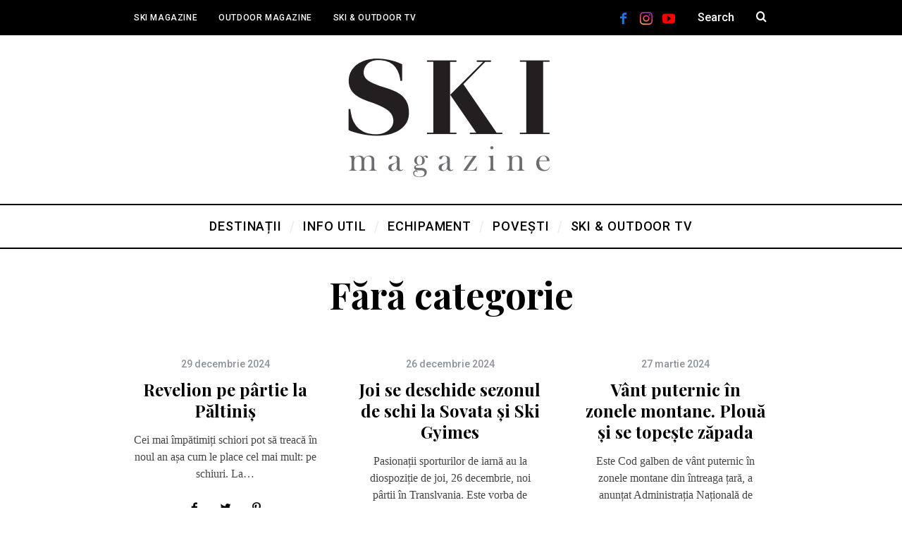

--- FILE ---
content_type: text/html; charset=UTF-8
request_url: https://ski-outdoor.ro/ski/category/fara-categorie/
body_size: 22688
content:
<!DOCTYPE html>
<!--[if lt IE 9]><html lang="ro-RO" class="oldie"><![endif]-->
<!--[if (gte IE 9) | !(IE)]><!--><html lang="ro-RO" class="modern"><!--<![endif]-->
<head>
<meta charset="UTF-8" />
<meta name="viewport" content="width=device-width, initial-scale=1" />
<!--[if IE]><meta http-equiv='X-UA-Compatible' content='IE=edge,chrome=1'><![endif]-->
<meta name='robots' content='index, follow, max-image-preview:large, max-snippet:-1, max-video-preview:-1' />

	<!-- This site is optimized with the Yoast SEO plugin v18.4.1 - https://yoast.com/wordpress/plugins/seo/ -->
	<title>Fără categorie Archives - Ski Magazine</title>
	<link rel="canonical" href="https://ski-outdoor.ro/ski/category/fara-categorie/" />
	<link rel="next" href="https://ski-outdoor.ro/ski/category/fara-categorie/page/2/" />
	<meta property="og:locale" content="ro_RO" />
	<meta property="og:type" content="article" />
	<meta property="og:title" content="Fără categorie Archives - Ski Magazine" />
	<meta property="og:url" content="https://ski-outdoor.ro/ski/category/fara-categorie/" />
	<meta property="og:site_name" content="Ski Magazine" />
	<meta name="twitter:card" content="summary_large_image" />
	<script type="application/ld+json" class="yoast-schema-graph">{"@context":"https://schema.org","@graph":[{"@type":"WebSite","@id":"https://ski-outdoor.ro/ski/#website","url":"https://ski-outdoor.ro/ski/","name":"Ski Magazine","description":"","potentialAction":[{"@type":"SearchAction","target":{"@type":"EntryPoint","urlTemplate":"https://ski-outdoor.ro/ski/?s={search_term_string}"},"query-input":"required name=search_term_string"}],"inLanguage":"ro-RO"},{"@type":"CollectionPage","@id":"https://ski-outdoor.ro/ski/category/fara-categorie/#webpage","url":"https://ski-outdoor.ro/ski/category/fara-categorie/","name":"Fără categorie Archives - Ski Magazine","isPartOf":{"@id":"https://ski-outdoor.ro/ski/#website"},"breadcrumb":{"@id":"https://ski-outdoor.ro/ski/category/fara-categorie/#breadcrumb"},"inLanguage":"ro-RO","potentialAction":[{"@type":"ReadAction","target":["https://ski-outdoor.ro/ski/category/fara-categorie/"]}]},{"@type":"BreadcrumbList","@id":"https://ski-outdoor.ro/ski/category/fara-categorie/#breadcrumb","itemListElement":[{"@type":"ListItem","position":1,"name":"Home","item":"https://ski-outdoor.ro/ski/"},{"@type":"ListItem","position":2,"name":"Fără categorie"}]}]}</script>
	<!-- / Yoast SEO plugin. -->


<link rel='dns-prefetch' href='//js.stripe.com' />
<link rel='dns-prefetch' href='//fonts.googleapis.com' />
<link rel='dns-prefetch' href='//s.w.org' />
<link rel='preconnect' href='https://fonts.gstatic.com' crossorigin />
<link rel="alternate" type="application/rss+xml" title="Ski Magazine &raquo; Flux" href="https://ski-outdoor.ro/ski/feed/" />
<link rel="alternate" type="application/rss+xml" title="Ski Magazine &raquo; Flux categorie Fără categorie" href="https://ski-outdoor.ro/ski/category/fara-categorie/feed/" />
<script type="text/javascript">
window._wpemojiSettings = {"baseUrl":"https:\/\/s.w.org\/images\/core\/emoji\/13.1.0\/72x72\/","ext":".png","svgUrl":"https:\/\/s.w.org\/images\/core\/emoji\/13.1.0\/svg\/","svgExt":".svg","source":{"concatemoji":"https:\/\/ski-outdoor.ro\/ski\/wp-includes\/js\/wp-emoji-release.min.js?ver=5.9.2"}};
/*! This file is auto-generated */
!function(e,a,t){var n,r,o,i=a.createElement("canvas"),p=i.getContext&&i.getContext("2d");function s(e,t){var a=String.fromCharCode;p.clearRect(0,0,i.width,i.height),p.fillText(a.apply(this,e),0,0);e=i.toDataURL();return p.clearRect(0,0,i.width,i.height),p.fillText(a.apply(this,t),0,0),e===i.toDataURL()}function c(e){var t=a.createElement("script");t.src=e,t.defer=t.type="text/javascript",a.getElementsByTagName("head")[0].appendChild(t)}for(o=Array("flag","emoji"),t.supports={everything:!0,everythingExceptFlag:!0},r=0;r<o.length;r++)t.supports[o[r]]=function(e){if(!p||!p.fillText)return!1;switch(p.textBaseline="top",p.font="600 32px Arial",e){case"flag":return s([127987,65039,8205,9895,65039],[127987,65039,8203,9895,65039])?!1:!s([55356,56826,55356,56819],[55356,56826,8203,55356,56819])&&!s([55356,57332,56128,56423,56128,56418,56128,56421,56128,56430,56128,56423,56128,56447],[55356,57332,8203,56128,56423,8203,56128,56418,8203,56128,56421,8203,56128,56430,8203,56128,56423,8203,56128,56447]);case"emoji":return!s([10084,65039,8205,55357,56613],[10084,65039,8203,55357,56613])}return!1}(o[r]),t.supports.everything=t.supports.everything&&t.supports[o[r]],"flag"!==o[r]&&(t.supports.everythingExceptFlag=t.supports.everythingExceptFlag&&t.supports[o[r]]);t.supports.everythingExceptFlag=t.supports.everythingExceptFlag&&!t.supports.flag,t.DOMReady=!1,t.readyCallback=function(){t.DOMReady=!0},t.supports.everything||(n=function(){t.readyCallback()},a.addEventListener?(a.addEventListener("DOMContentLoaded",n,!1),e.addEventListener("load",n,!1)):(e.attachEvent("onload",n),a.attachEvent("onreadystatechange",function(){"complete"===a.readyState&&t.readyCallback()})),(n=t.source||{}).concatemoji?c(n.concatemoji):n.wpemoji&&n.twemoji&&(c(n.twemoji),c(n.wpemoji)))}(window,document,window._wpemojiSettings);
</script>
<style type="text/css">
img.wp-smiley,
img.emoji {
	display: inline !important;
	border: none !important;
	box-shadow: none !important;
	height: 1em !important;
	width: 1em !important;
	margin: 0 0.07em !important;
	vertical-align: -0.1em !important;
	background: none !important;
	padding: 0 !important;
}
</style>
	<link rel='stylesheet' id='wp-block-library-css'  href='https://ski-outdoor.ro/ski/wp-includes/css/dist/block-library/style.min.css?ver=5.9.2' type='text/css' media='all' />
<style id='global-styles-inline-css' type='text/css'>
body{--wp--preset--color--black: #000000;--wp--preset--color--cyan-bluish-gray: #abb8c3;--wp--preset--color--white: #ffffff;--wp--preset--color--pale-pink: #f78da7;--wp--preset--color--vivid-red: #cf2e2e;--wp--preset--color--luminous-vivid-orange: #ff6900;--wp--preset--color--luminous-vivid-amber: #fcb900;--wp--preset--color--light-green-cyan: #7bdcb5;--wp--preset--color--vivid-green-cyan: #00d084;--wp--preset--color--pale-cyan-blue: #8ed1fc;--wp--preset--color--vivid-cyan-blue: #0693e3;--wp--preset--color--vivid-purple: #9b51e0;--wp--preset--gradient--vivid-cyan-blue-to-vivid-purple: linear-gradient(135deg,rgba(6,147,227,1) 0%,rgb(155,81,224) 100%);--wp--preset--gradient--light-green-cyan-to-vivid-green-cyan: linear-gradient(135deg,rgb(122,220,180) 0%,rgb(0,208,130) 100%);--wp--preset--gradient--luminous-vivid-amber-to-luminous-vivid-orange: linear-gradient(135deg,rgba(252,185,0,1) 0%,rgba(255,105,0,1) 100%);--wp--preset--gradient--luminous-vivid-orange-to-vivid-red: linear-gradient(135deg,rgba(255,105,0,1) 0%,rgb(207,46,46) 100%);--wp--preset--gradient--very-light-gray-to-cyan-bluish-gray: linear-gradient(135deg,rgb(238,238,238) 0%,rgb(169,184,195) 100%);--wp--preset--gradient--cool-to-warm-spectrum: linear-gradient(135deg,rgb(74,234,220) 0%,rgb(151,120,209) 20%,rgb(207,42,186) 40%,rgb(238,44,130) 60%,rgb(251,105,98) 80%,rgb(254,248,76) 100%);--wp--preset--gradient--blush-light-purple: linear-gradient(135deg,rgb(255,206,236) 0%,rgb(152,150,240) 100%);--wp--preset--gradient--blush-bordeaux: linear-gradient(135deg,rgb(254,205,165) 0%,rgb(254,45,45) 50%,rgb(107,0,62) 100%);--wp--preset--gradient--luminous-dusk: linear-gradient(135deg,rgb(255,203,112) 0%,rgb(199,81,192) 50%,rgb(65,88,208) 100%);--wp--preset--gradient--pale-ocean: linear-gradient(135deg,rgb(255,245,203) 0%,rgb(182,227,212) 50%,rgb(51,167,181) 100%);--wp--preset--gradient--electric-grass: linear-gradient(135deg,rgb(202,248,128) 0%,rgb(113,206,126) 100%);--wp--preset--gradient--midnight: linear-gradient(135deg,rgb(2,3,129) 0%,rgb(40,116,252) 100%);--wp--preset--duotone--dark-grayscale: url('#wp-duotone-dark-grayscale');--wp--preset--duotone--grayscale: url('#wp-duotone-grayscale');--wp--preset--duotone--purple-yellow: url('#wp-duotone-purple-yellow');--wp--preset--duotone--blue-red: url('#wp-duotone-blue-red');--wp--preset--duotone--midnight: url('#wp-duotone-midnight');--wp--preset--duotone--magenta-yellow: url('#wp-duotone-magenta-yellow');--wp--preset--duotone--purple-green: url('#wp-duotone-purple-green');--wp--preset--duotone--blue-orange: url('#wp-duotone-blue-orange');--wp--preset--font-size--small: 13px;--wp--preset--font-size--medium: 20px;--wp--preset--font-size--large: 36px;--wp--preset--font-size--x-large: 42px;}.has-black-color{color: var(--wp--preset--color--black) !important;}.has-cyan-bluish-gray-color{color: var(--wp--preset--color--cyan-bluish-gray) !important;}.has-white-color{color: var(--wp--preset--color--white) !important;}.has-pale-pink-color{color: var(--wp--preset--color--pale-pink) !important;}.has-vivid-red-color{color: var(--wp--preset--color--vivid-red) !important;}.has-luminous-vivid-orange-color{color: var(--wp--preset--color--luminous-vivid-orange) !important;}.has-luminous-vivid-amber-color{color: var(--wp--preset--color--luminous-vivid-amber) !important;}.has-light-green-cyan-color{color: var(--wp--preset--color--light-green-cyan) !important;}.has-vivid-green-cyan-color{color: var(--wp--preset--color--vivid-green-cyan) !important;}.has-pale-cyan-blue-color{color: var(--wp--preset--color--pale-cyan-blue) !important;}.has-vivid-cyan-blue-color{color: var(--wp--preset--color--vivid-cyan-blue) !important;}.has-vivid-purple-color{color: var(--wp--preset--color--vivid-purple) !important;}.has-black-background-color{background-color: var(--wp--preset--color--black) !important;}.has-cyan-bluish-gray-background-color{background-color: var(--wp--preset--color--cyan-bluish-gray) !important;}.has-white-background-color{background-color: var(--wp--preset--color--white) !important;}.has-pale-pink-background-color{background-color: var(--wp--preset--color--pale-pink) !important;}.has-vivid-red-background-color{background-color: var(--wp--preset--color--vivid-red) !important;}.has-luminous-vivid-orange-background-color{background-color: var(--wp--preset--color--luminous-vivid-orange) !important;}.has-luminous-vivid-amber-background-color{background-color: var(--wp--preset--color--luminous-vivid-amber) !important;}.has-light-green-cyan-background-color{background-color: var(--wp--preset--color--light-green-cyan) !important;}.has-vivid-green-cyan-background-color{background-color: var(--wp--preset--color--vivid-green-cyan) !important;}.has-pale-cyan-blue-background-color{background-color: var(--wp--preset--color--pale-cyan-blue) !important;}.has-vivid-cyan-blue-background-color{background-color: var(--wp--preset--color--vivid-cyan-blue) !important;}.has-vivid-purple-background-color{background-color: var(--wp--preset--color--vivid-purple) !important;}.has-black-border-color{border-color: var(--wp--preset--color--black) !important;}.has-cyan-bluish-gray-border-color{border-color: var(--wp--preset--color--cyan-bluish-gray) !important;}.has-white-border-color{border-color: var(--wp--preset--color--white) !important;}.has-pale-pink-border-color{border-color: var(--wp--preset--color--pale-pink) !important;}.has-vivid-red-border-color{border-color: var(--wp--preset--color--vivid-red) !important;}.has-luminous-vivid-orange-border-color{border-color: var(--wp--preset--color--luminous-vivid-orange) !important;}.has-luminous-vivid-amber-border-color{border-color: var(--wp--preset--color--luminous-vivid-amber) !important;}.has-light-green-cyan-border-color{border-color: var(--wp--preset--color--light-green-cyan) !important;}.has-vivid-green-cyan-border-color{border-color: var(--wp--preset--color--vivid-green-cyan) !important;}.has-pale-cyan-blue-border-color{border-color: var(--wp--preset--color--pale-cyan-blue) !important;}.has-vivid-cyan-blue-border-color{border-color: var(--wp--preset--color--vivid-cyan-blue) !important;}.has-vivid-purple-border-color{border-color: var(--wp--preset--color--vivid-purple) !important;}.has-vivid-cyan-blue-to-vivid-purple-gradient-background{background: var(--wp--preset--gradient--vivid-cyan-blue-to-vivid-purple) !important;}.has-light-green-cyan-to-vivid-green-cyan-gradient-background{background: var(--wp--preset--gradient--light-green-cyan-to-vivid-green-cyan) !important;}.has-luminous-vivid-amber-to-luminous-vivid-orange-gradient-background{background: var(--wp--preset--gradient--luminous-vivid-amber-to-luminous-vivid-orange) !important;}.has-luminous-vivid-orange-to-vivid-red-gradient-background{background: var(--wp--preset--gradient--luminous-vivid-orange-to-vivid-red) !important;}.has-very-light-gray-to-cyan-bluish-gray-gradient-background{background: var(--wp--preset--gradient--very-light-gray-to-cyan-bluish-gray) !important;}.has-cool-to-warm-spectrum-gradient-background{background: var(--wp--preset--gradient--cool-to-warm-spectrum) !important;}.has-blush-light-purple-gradient-background{background: var(--wp--preset--gradient--blush-light-purple) !important;}.has-blush-bordeaux-gradient-background{background: var(--wp--preset--gradient--blush-bordeaux) !important;}.has-luminous-dusk-gradient-background{background: var(--wp--preset--gradient--luminous-dusk) !important;}.has-pale-ocean-gradient-background{background: var(--wp--preset--gradient--pale-ocean) !important;}.has-electric-grass-gradient-background{background: var(--wp--preset--gradient--electric-grass) !important;}.has-midnight-gradient-background{background: var(--wp--preset--gradient--midnight) !important;}.has-small-font-size{font-size: var(--wp--preset--font-size--small) !important;}.has-medium-font-size{font-size: var(--wp--preset--font-size--medium) !important;}.has-large-font-size{font-size: var(--wp--preset--font-size--large) !important;}.has-x-large-font-size{font-size: var(--wp--preset--font-size--x-large) !important;}
</style>
<link rel='stylesheet' id='contact-form-7-css'  href='https://ski-outdoor.ro/ski/wp-content/plugins/contact-form-7/includes/css/styles.css?ver=5.5.6' type='text/css' media='all' />
<style id='extendify-gutenberg-patterns-and-templates-utilities-inline-css' type='text/css'>
.ext-absolute{position:absolute!important}.ext-relative{position:relative!important}.ext-top-base{top:var(--wp--style--block-gap,1.75rem)!important}.ext-top-lg{top:var(--extendify--spacing--large,3rem)!important}.ext--top-base{top:calc(var(--wp--style--block-gap, 1.75rem)*-1)!important}.ext--top-lg{top:calc(var(--extendify--spacing--large, 3rem)*-1)!important}.ext-right-base{right:var(--wp--style--block-gap,1.75rem)!important}.ext-right-lg{right:var(--extendify--spacing--large,3rem)!important}.ext--right-base{right:calc(var(--wp--style--block-gap, 1.75rem)*-1)!important}.ext--right-lg{right:calc(var(--extendify--spacing--large, 3rem)*-1)!important}.ext-bottom-base{bottom:var(--wp--style--block-gap,1.75rem)!important}.ext-bottom-lg{bottom:var(--extendify--spacing--large,3rem)!important}.ext--bottom-base{bottom:calc(var(--wp--style--block-gap, 1.75rem)*-1)!important}.ext--bottom-lg{bottom:calc(var(--extendify--spacing--large, 3rem)*-1)!important}.ext-left-base{left:var(--wp--style--block-gap,1.75rem)!important}.ext-left-lg{left:var(--extendify--spacing--large,3rem)!important}.ext--left-base{left:calc(var(--wp--style--block-gap, 1.75rem)*-1)!important}.ext--left-lg{left:calc(var(--extendify--spacing--large, 3rem)*-1)!important}.ext-order-1{order:1!important}.ext-order-2{order:2!important}.ext-col-auto{grid-column:auto!important}.ext-col-span-1{grid-column:span 1/span 1!important}.ext-col-span-2{grid-column:span 2/span 2!important}.ext-col-span-3{grid-column:span 3/span 3!important}.ext-col-span-4{grid-column:span 4/span 4!important}.ext-col-span-5{grid-column:span 5/span 5!important}.ext-col-span-6{grid-column:span 6/span 6!important}.ext-col-span-7{grid-column:span 7/span 7!important}.ext-col-span-8{grid-column:span 8/span 8!important}.ext-col-span-9{grid-column:span 9/span 9!important}.ext-col-span-10{grid-column:span 10/span 10!important}.ext-col-span-11{grid-column:span 11/span 11!important}.ext-col-span-12{grid-column:span 12/span 12!important}.ext-col-span-full{grid-column:1/-1!important}.ext-col-start-1{grid-column-start:1!important}.ext-col-start-2{grid-column-start:2!important}.ext-col-start-3{grid-column-start:3!important}.ext-col-start-4{grid-column-start:4!important}.ext-col-start-5{grid-column-start:5!important}.ext-col-start-6{grid-column-start:6!important}.ext-col-start-7{grid-column-start:7!important}.ext-col-start-8{grid-column-start:8!important}.ext-col-start-9{grid-column-start:9!important}.ext-col-start-10{grid-column-start:10!important}.ext-col-start-11{grid-column-start:11!important}.ext-col-start-12{grid-column-start:12!important}.ext-col-start-13{grid-column-start:13!important}.ext-col-start-auto{grid-column-start:auto!important}.ext-col-end-1{grid-column-end:1!important}.ext-col-end-2{grid-column-end:2!important}.ext-col-end-3{grid-column-end:3!important}.ext-col-end-4{grid-column-end:4!important}.ext-col-end-5{grid-column-end:5!important}.ext-col-end-6{grid-column-end:6!important}.ext-col-end-7{grid-column-end:7!important}.ext-col-end-8{grid-column-end:8!important}.ext-col-end-9{grid-column-end:9!important}.ext-col-end-10{grid-column-end:10!important}.ext-col-end-11{grid-column-end:11!important}.ext-col-end-12{grid-column-end:12!important}.ext-col-end-13{grid-column-end:13!important}.ext-col-end-auto{grid-column-end:auto!important}.ext-row-auto{grid-row:auto!important}.ext-row-span-1{grid-row:span 1/span 1!important}.ext-row-span-2{grid-row:span 2/span 2!important}.ext-row-span-3{grid-row:span 3/span 3!important}.ext-row-span-4{grid-row:span 4/span 4!important}.ext-row-span-5{grid-row:span 5/span 5!important}.ext-row-span-6{grid-row:span 6/span 6!important}.ext-row-span-full{grid-row:1/-1!important}.ext-row-start-1{grid-row-start:1!important}.ext-row-start-2{grid-row-start:2!important}.ext-row-start-3{grid-row-start:3!important}.ext-row-start-4{grid-row-start:4!important}.ext-row-start-5{grid-row-start:5!important}.ext-row-start-6{grid-row-start:6!important}.ext-row-start-7{grid-row-start:7!important}.ext-row-start-auto{grid-row-start:auto!important}.ext-row-end-1{grid-row-end:1!important}.ext-row-end-2{grid-row-end:2!important}.ext-row-end-3{grid-row-end:3!important}.ext-row-end-4{grid-row-end:4!important}.ext-row-end-5{grid-row-end:5!important}.ext-row-end-6{grid-row-end:6!important}.ext-row-end-7{grid-row-end:7!important}.ext-row-end-auto{grid-row-end:auto!important}.ext-m-0:not([style*=margin]){margin:0!important}.ext-m-auto:not([style*=margin]){margin:auto!important}.ext-m-base:not([style*=margin]){margin:var(--wp--style--block-gap,1.75rem)!important}.ext-m-lg:not([style*=margin]){margin:var(--extendify--spacing--large,3rem)!important}.ext--m-base:not([style*=margin]){margin:calc(var(--wp--style--block-gap, 1.75rem)*-1)!important}.ext--m-lg:not([style*=margin]){margin:calc(var(--extendify--spacing--large, 3rem)*-1)!important}.ext-mx-0:not([style*=margin]){margin-left:0!important;margin-right:0!important}.ext-mx-auto:not([style*=margin]){margin-left:auto!important;margin-right:auto!important}.ext-mx-base:not([style*=margin]){margin-left:var(--wp--style--block-gap,1.75rem)!important;margin-right:var(--wp--style--block-gap,1.75rem)!important}.ext-mx-lg:not([style*=margin]){margin-left:var(--extendify--spacing--large,3rem)!important;margin-right:var(--extendify--spacing--large,3rem)!important}.ext--mx-base:not([style*=margin]){margin-left:calc(var(--wp--style--block-gap, 1.75rem)*-1)!important;margin-right:calc(var(--wp--style--block-gap, 1.75rem)*-1)!important}.ext--mx-lg:not([style*=margin]){margin-left:calc(var(--extendify--spacing--large, 3rem)*-1)!important;margin-right:calc(var(--extendify--spacing--large, 3rem)*-1)!important}.ext-my-0:not([style*=margin]){margin-bottom:0!important;margin-top:0!important}.ext-my-auto:not([style*=margin]){margin-bottom:auto!important;margin-top:auto!important}.ext-my-base:not([style*=margin]){margin-bottom:var(--wp--style--block-gap,1.75rem)!important;margin-top:var(--wp--style--block-gap,1.75rem)!important}.ext-my-lg:not([style*=margin]){margin-bottom:var(--extendify--spacing--large,3rem)!important;margin-top:var(--extendify--spacing--large,3rem)!important}.ext--my-base:not([style*=margin]){margin-bottom:calc(var(--wp--style--block-gap, 1.75rem)*-1)!important;margin-top:calc(var(--wp--style--block-gap, 1.75rem)*-1)!important}.ext--my-lg:not([style*=margin]){margin-bottom:calc(var(--extendify--spacing--large, 3rem)*-1)!important;margin-top:calc(var(--extendify--spacing--large, 3rem)*-1)!important}.ext-mt-0:not([style*=margin]){margin-top:0!important}.ext-mt-auto:not([style*=margin]){margin-top:auto!important}.ext-mt-base:not([style*=margin]){margin-top:var(--wp--style--block-gap,1.75rem)!important}.ext-mt-lg:not([style*=margin]){margin-top:var(--extendify--spacing--large,3rem)!important}.ext--mt-base:not([style*=margin]){margin-top:calc(var(--wp--style--block-gap, 1.75rem)*-1)!important}.ext--mt-lg:not([style*=margin]){margin-top:calc(var(--extendify--spacing--large, 3rem)*-1)!important}.ext-mr-0:not([style*=margin]){margin-right:0!important}.ext-mr-auto:not([style*=margin]){margin-right:auto!important}.ext-mr-base:not([style*=margin]){margin-right:var(--wp--style--block-gap,1.75rem)!important}.ext-mr-lg:not([style*=margin]){margin-right:var(--extendify--spacing--large,3rem)!important}.ext--mr-base:not([style*=margin]){margin-right:calc(var(--wp--style--block-gap, 1.75rem)*-1)!important}.ext--mr-lg:not([style*=margin]){margin-right:calc(var(--extendify--spacing--large, 3rem)*-1)!important}.ext-mb-0:not([style*=margin]){margin-bottom:0!important}.ext-mb-auto:not([style*=margin]){margin-bottom:auto!important}.ext-mb-base:not([style*=margin]){margin-bottom:var(--wp--style--block-gap,1.75rem)!important}.ext-mb-lg:not([style*=margin]){margin-bottom:var(--extendify--spacing--large,3rem)!important}.ext--mb-base:not([style*=margin]){margin-bottom:calc(var(--wp--style--block-gap, 1.75rem)*-1)!important}.ext--mb-lg:not([style*=margin]){margin-bottom:calc(var(--extendify--spacing--large, 3rem)*-1)!important}.ext-ml-0:not([style*=margin]){margin-left:0!important}.ext-ml-auto:not([style*=margin]){margin-left:auto!important}.ext-ml-base:not([style*=margin]){margin-left:var(--wp--style--block-gap,1.75rem)!important}.ext-ml-lg:not([style*=margin]){margin-left:var(--extendify--spacing--large,3rem)!important}.ext--ml-base:not([style*=margin]){margin-left:calc(var(--wp--style--block-gap, 1.75rem)*-1)!important}.ext--ml-lg:not([style*=margin]){margin-left:calc(var(--extendify--spacing--large, 3rem)*-1)!important}.ext-block{display:block!important}.ext-inline-block{display:inline-block!important}.ext-inline{display:inline!important}.ext-flex{display:flex!important}.ext-inline-flex{display:inline-flex!important}.ext-grid{display:grid!important}.ext-inline-grid{display:inline-grid!important}.ext-hidden{display:none!important}.ext-w-auto{width:auto!important}.ext-w-full{width:100%!important}.ext-max-w-full{max-width:100%!important}.ext-flex-1{flex:1 1 0%!important}.ext-flex-auto{flex:1 1 auto!important}.ext-flex-initial{flex:0 1 auto!important}.ext-flex-none{flex:none!important}.ext-flex-shrink-0{flex-shrink:0!important}.ext-flex-shrink{flex-shrink:1!important}.ext-flex-grow-0{flex-grow:0!important}.ext-flex-grow{flex-grow:1!important}.ext-list-none{list-style-type:none!important}.ext-grid-cols-1{grid-template-columns:repeat(1,minmax(0,1fr))!important}.ext-grid-cols-2{grid-template-columns:repeat(2,minmax(0,1fr))!important}.ext-grid-cols-3{grid-template-columns:repeat(3,minmax(0,1fr))!important}.ext-grid-cols-4{grid-template-columns:repeat(4,minmax(0,1fr))!important}.ext-grid-cols-5{grid-template-columns:repeat(5,minmax(0,1fr))!important}.ext-grid-cols-6{grid-template-columns:repeat(6,minmax(0,1fr))!important}.ext-grid-cols-7{grid-template-columns:repeat(7,minmax(0,1fr))!important}.ext-grid-cols-8{grid-template-columns:repeat(8,minmax(0,1fr))!important}.ext-grid-cols-9{grid-template-columns:repeat(9,minmax(0,1fr))!important}.ext-grid-cols-10{grid-template-columns:repeat(10,minmax(0,1fr))!important}.ext-grid-cols-11{grid-template-columns:repeat(11,minmax(0,1fr))!important}.ext-grid-cols-12{grid-template-columns:repeat(12,minmax(0,1fr))!important}.ext-grid-cols-none{grid-template-columns:none!important}.ext-grid-rows-1{grid-template-rows:repeat(1,minmax(0,1fr))!important}.ext-grid-rows-2{grid-template-rows:repeat(2,minmax(0,1fr))!important}.ext-grid-rows-3{grid-template-rows:repeat(3,minmax(0,1fr))!important}.ext-grid-rows-4{grid-template-rows:repeat(4,minmax(0,1fr))!important}.ext-grid-rows-5{grid-template-rows:repeat(5,minmax(0,1fr))!important}.ext-grid-rows-6{grid-template-rows:repeat(6,minmax(0,1fr))!important}.ext-grid-rows-none{grid-template-rows:none!important}.ext-flex-row{flex-direction:row!important}.ext-flex-row-reverse{flex-direction:row-reverse!important}.ext-flex-col{flex-direction:column!important}.ext-flex-col-reverse{flex-direction:column-reverse!important}.ext-flex-wrap{flex-wrap:wrap!important}.ext-flex-wrap-reverse{flex-wrap:wrap-reverse!important}.ext-flex-nowrap{flex-wrap:nowrap!important}.ext-items-start{align-items:flex-start!important}.ext-items-end{align-items:flex-end!important}.ext-items-center{align-items:center!important}.ext-items-baseline{align-items:baseline!important}.ext-items-stretch{align-items:stretch!important}.ext-justify-start{justify-content:flex-start!important}.ext-justify-end{justify-content:flex-end!important}.ext-justify-center{justify-content:center!important}.ext-justify-between{justify-content:space-between!important}.ext-justify-around{justify-content:space-around!important}.ext-justify-evenly{justify-content:space-evenly!important}.ext-justify-items-start{justify-items:start!important}.ext-justify-items-end{justify-items:end!important}.ext-justify-items-center{justify-items:center!important}.ext-justify-items-stretch{justify-items:stretch!important}.ext-gap-0{gap:0!important}.ext-gap-base{gap:var(--wp--style--block-gap,1.75rem)!important}.ext-gap-lg{gap:var(--extendify--spacing--large,3rem)!important}.ext-gap-x-0{-moz-column-gap:0!important;column-gap:0!important}.ext-gap-x-base{-moz-column-gap:var(--wp--style--block-gap,1.75rem)!important;column-gap:var(--wp--style--block-gap,1.75rem)!important}.ext-gap-x-lg{-moz-column-gap:var(--extendify--spacing--large,3rem)!important;column-gap:var(--extendify--spacing--large,3rem)!important}.ext-gap-y-0{row-gap:0!important}.ext-gap-y-base{row-gap:var(--wp--style--block-gap,1.75rem)!important}.ext-gap-y-lg{row-gap:var(--extendify--spacing--large,3rem)!important}.ext-justify-self-auto{justify-self:auto!important}.ext-justify-self-start{justify-self:start!important}.ext-justify-self-end{justify-self:end!important}.ext-justify-self-center{justify-self:center!important}.ext-justify-self-stretch{justify-self:stretch!important}.ext-rounded-none{border-radius:0!important}.ext-rounded-full{border-radius:9999px!important}.ext-rounded-t-none{border-top-left-radius:0!important;border-top-right-radius:0!important}.ext-rounded-t-full{border-top-left-radius:9999px!important;border-top-right-radius:9999px!important}.ext-rounded-r-none{border-bottom-right-radius:0!important;border-top-right-radius:0!important}.ext-rounded-r-full{border-bottom-right-radius:9999px!important;border-top-right-radius:9999px!important}.ext-rounded-b-none{border-bottom-left-radius:0!important;border-bottom-right-radius:0!important}.ext-rounded-b-full{border-bottom-left-radius:9999px!important;border-bottom-right-radius:9999px!important}.ext-rounded-l-none{border-bottom-left-radius:0!important;border-top-left-radius:0!important}.ext-rounded-l-full{border-bottom-left-radius:9999px!important;border-top-left-radius:9999px!important}.ext-rounded-tl-none{border-top-left-radius:0!important}.ext-rounded-tl-full{border-top-left-radius:9999px!important}.ext-rounded-tr-none{border-top-right-radius:0!important}.ext-rounded-tr-full{border-top-right-radius:9999px!important}.ext-rounded-br-none{border-bottom-right-radius:0!important}.ext-rounded-br-full{border-bottom-right-radius:9999px!important}.ext-rounded-bl-none{border-bottom-left-radius:0!important}.ext-rounded-bl-full{border-bottom-left-radius:9999px!important}.ext-border-0{border-width:0!important}.ext-border-t-0{border-top-width:0!important}.ext-border-r-0{border-right-width:0!important}.ext-border-b-0{border-bottom-width:0!important}.ext-border-l-0{border-left-width:0!important}.ext-p-0:not([style*=padding]){padding:0!important}.ext-p-base:not([style*=padding]){padding:var(--wp--style--block-gap,1.75rem)!important}.ext-p-lg:not([style*=padding]){padding:var(--extendify--spacing--large,3rem)!important}.ext-px-0:not([style*=padding]){padding-left:0!important;padding-right:0!important}.ext-px-base:not([style*=padding]){padding-left:var(--wp--style--block-gap,1.75rem)!important;padding-right:var(--wp--style--block-gap,1.75rem)!important}.ext-px-lg:not([style*=padding]){padding-left:var(--extendify--spacing--large,3rem)!important;padding-right:var(--extendify--spacing--large,3rem)!important}.ext-py-0:not([style*=padding]){padding-bottom:0!important;padding-top:0!important}.ext-py-base:not([style*=padding]){padding-bottom:var(--wp--style--block-gap,1.75rem)!important;padding-top:var(--wp--style--block-gap,1.75rem)!important}.ext-py-lg:not([style*=padding]){padding-bottom:var(--extendify--spacing--large,3rem)!important;padding-top:var(--extendify--spacing--large,3rem)!important}.ext-pt-0:not([style*=padding]){padding-top:0!important}.ext-pt-base:not([style*=padding]){padding-top:var(--wp--style--block-gap,1.75rem)!important}.ext-pt-lg:not([style*=padding]){padding-top:var(--extendify--spacing--large,3rem)!important}.ext-pr-0:not([style*=padding]){padding-right:0!important}.ext-pr-base:not([style*=padding]){padding-right:var(--wp--style--block-gap,1.75rem)!important}.ext-pr-lg:not([style*=padding]){padding-right:var(--extendify--spacing--large,3rem)!important}.ext-pb-0:not([style*=padding]){padding-bottom:0!important}.ext-pb-base:not([style*=padding]){padding-bottom:var(--wp--style--block-gap,1.75rem)!important}.ext-pb-lg:not([style*=padding]){padding-bottom:var(--extendify--spacing--large,3rem)!important}.ext-pl-0:not([style*=padding]){padding-left:0!important}.ext-pl-base:not([style*=padding]){padding-left:var(--wp--style--block-gap,1.75rem)!important}.ext-pl-lg:not([style*=padding]){padding-left:var(--extendify--spacing--large,3rem)!important}.ext-text-left{text-align:left!important}.ext-text-center{text-align:center!important}.ext-text-right{text-align:right!important}.ext-leading-none{line-height:1!important}.ext-leading-tight{line-height:1.25!important}.ext-leading-snug{line-height:1.375!important}.ext-leading-normal{line-height:1.5!important}.ext-leading-relaxed{line-height:1.625!important}.ext-leading-loose{line-height:2!important}.clip-path--rhombus img{-webkit-clip-path:polygon(15% 6%,80% 29%,84% 93%,23% 69%);clip-path:polygon(15% 6%,80% 29%,84% 93%,23% 69%)}.clip-path--diamond img{-webkit-clip-path:polygon(5% 29%,60% 2%,91% 64%,36% 89%);clip-path:polygon(5% 29%,60% 2%,91% 64%,36% 89%)}.clip-path--rhombus-alt img{-webkit-clip-path:polygon(14% 9%,85% 24%,91% 89%,19% 76%);clip-path:polygon(14% 9%,85% 24%,91% 89%,19% 76%)}.wp-block-columns[class*=fullwidth-cols]{margin-bottom:unset}.wp-block-column.editor\:pointer-events-none{margin-bottom:0!important;margin-top:0!important}.is-root-container.block-editor-block-list__layout>[data-align=full]:not(:first-of-type)>.wp-block-column.editor\:pointer-events-none,.is-root-container.block-editor-block-list__layout>[data-align=wide]>.wp-block-column.editor\:pointer-events-none{margin-top:calc(var(--wp--style--block-gap, 28px)*-1)!important}.ext .wp-block-columns .wp-block-column[style*=padding]{padding-left:0!important;padding-right:0!important}.ext .wp-block-columns+.wp-block-columns:not([class*=mt-]):not([class*=my-]):not([style*=margin]){margin-top:0!important}[class*=fullwidth-cols] .wp-block-column:first-child,[class*=fullwidth-cols] .wp-block-group:first-child{margin-top:0}[class*=fullwidth-cols] .wp-block-column:last-child,[class*=fullwidth-cols] .wp-block-group:last-child{margin-bottom:0}[class*=fullwidth-cols] .wp-block-column:first-child>*,[class*=fullwidth-cols] .wp-block-column>:first-child{margin-top:0}.ext .is-not-stacked-on-mobile .wp-block-column,[class*=fullwidth-cols] .wp-block-column>:last-child{margin-bottom:0}.wp-block-columns[class*=fullwidth-cols]:not(.is-not-stacked-on-mobile)>.wp-block-column:not(:last-child){margin-bottom:var(--wp--style--block-gap,1.75rem)}@media (min-width:782px){.wp-block-columns[class*=fullwidth-cols]:not(.is-not-stacked-on-mobile)>.wp-block-column:not(:last-child){margin-bottom:0}}.wp-block-columns[class*=fullwidth-cols].is-not-stacked-on-mobile>.wp-block-column{margin-bottom:0!important}@media (min-width:600px) and (max-width:781px){.wp-block-columns[class*=fullwidth-cols]:not(.is-not-stacked-on-mobile)>.wp-block-column:nth-child(2n){margin-left:var(--wp--style--block-gap,2em)}}@media (max-width:781px){.tablet\:fullwidth-cols.wp-block-columns:not(.is-not-stacked-on-mobile){flex-wrap:wrap}.tablet\:fullwidth-cols.wp-block-columns:not(.is-not-stacked-on-mobile)>.wp-block-column,.tablet\:fullwidth-cols.wp-block-columns:not(.is-not-stacked-on-mobile)>.wp-block-column:not([style*=margin]){margin-left:0!important}.tablet\:fullwidth-cols.wp-block-columns:not(.is-not-stacked-on-mobile)>.wp-block-column{flex-basis:100%!important}}@media (max-width:1079px){.desktop\:fullwidth-cols.wp-block-columns:not(.is-not-stacked-on-mobile){flex-wrap:wrap}.desktop\:fullwidth-cols.wp-block-columns:not(.is-not-stacked-on-mobile)>.wp-block-column,.desktop\:fullwidth-cols.wp-block-columns:not(.is-not-stacked-on-mobile)>.wp-block-column:not([style*=margin]){margin-left:0!important}.desktop\:fullwidth-cols.wp-block-columns:not(.is-not-stacked-on-mobile)>.wp-block-column{flex-basis:100%!important}.desktop\:fullwidth-cols.wp-block-columns:not(.is-not-stacked-on-mobile)>.wp-block-column:not(:last-child){margin-bottom:var(--wp--style--block-gap,1.75rem)!important}}.direction-rtl{direction:rtl}.direction-ltr{direction:ltr}.is-style-inline-list{padding-left:0!important}.is-style-inline-list li{list-style-type:none!important}@media (min-width:782px){.is-style-inline-list li{display:inline!important;margin-right:var(--wp--style--block-gap,1.75rem)!important}}@media (min-width:782px){.is-style-inline-list li:first-child{margin-left:0!important}}@media (min-width:782px){.is-style-inline-list li:last-child{margin-right:0!important}}.bring-to-front{position:relative;z-index:10}.text-stroke{-webkit-text-stroke-color:var(--wp--preset--color--background)}.text-stroke,.text-stroke--primary{-webkit-text-stroke-width:var(
        --wp--custom--typography--text-stroke-width,2px
    )}.text-stroke--primary{-webkit-text-stroke-color:var(--wp--preset--color--primary)}.text-stroke--secondary{-webkit-text-stroke-width:var(
        --wp--custom--typography--text-stroke-width,2px
    );-webkit-text-stroke-color:var(--wp--preset--color--secondary)}.editor\:no-caption .block-editor-rich-text__editable{display:none!important}.editor\:no-inserter .wp-block-column:not(.is-selected)>.block-list-appender,.editor\:no-inserter .wp-block-cover__inner-container>.block-list-appender,.editor\:no-inserter .wp-block-group__inner-container>.block-list-appender,.editor\:no-inserter>.block-list-appender{display:none}.editor\:no-resize .components-resizable-box__handle,.editor\:no-resize .components-resizable-box__handle:after,.editor\:no-resize .components-resizable-box__side-handle:before{display:none;pointer-events:none}.editor\:no-resize .components-resizable-box__container{display:block}.editor\:pointer-events-none{pointer-events:none}.is-style-angled{justify-content:flex-end}.ext .is-style-angled>[class*=_inner-container],.is-style-angled{align-items:center}.is-style-angled .wp-block-cover__image-background,.is-style-angled .wp-block-cover__video-background{-webkit-clip-path:polygon(0 0,30% 0,50% 100%,0 100%);clip-path:polygon(0 0,30% 0,50% 100%,0 100%);z-index:1}@media (min-width:782px){.is-style-angled .wp-block-cover__image-background,.is-style-angled .wp-block-cover__video-background{-webkit-clip-path:polygon(0 0,55% 0,65% 100%,0 100%);clip-path:polygon(0 0,55% 0,65% 100%,0 100%)}}.has-foreground-color{color:var(--wp--preset--color--foreground,#000)!important}.has-foreground-background-color{background-color:var(--wp--preset--color--foreground,#000)!important}.has-background-color{color:var(--wp--preset--color--background,#fff)!important}.has-background-background-color{background-color:var(--wp--preset--color--background,#fff)!important}.has-primary-color{color:var(--wp--preset--color--primary,#4b5563)!important}.has-primary-background-color{background-color:var(--wp--preset--color--primary,#4b5563)!important}.has-secondary-color{color:var(--wp--preset--color--secondary,#9ca3af)!important}.has-secondary-background-color{background-color:var(--wp--preset--color--secondary,#9ca3af)!important}.ext.has-text-color h1,.ext.has-text-color h2,.ext.has-text-color h3,.ext.has-text-color h4,.ext.has-text-color h5,.ext.has-text-color h6,.ext.has-text-color p{color:currentColor}.has-white-color{color:var(--wp--preset--color--white,#fff)!important}.has-black-color{color:var(--wp--preset--color--black,#000)!important}.has-ext-foreground-background-color{background-color:var(
        --wp--preset--color--foreground,var(--wp--preset--color--black,#000)
    )!important}.has-ext-primary-background-color{background-color:var(
        --wp--preset--color--primary,var(--wp--preset--color--cyan-bluish-gray,#000)
    )!important}.wp-block-button__link.has-black-background-color{border-color:var(--wp--preset--color--black,#000)}.wp-block-button__link.has-white-background-color{border-color:var(--wp--preset--color--white,#fff)}.has-ext-small-font-size{font-size:var(--wp--preset--font-size--ext-small)!important}.has-ext-medium-font-size{font-size:var(--wp--preset--font-size--ext-medium)!important}.has-ext-large-font-size{font-size:var(--wp--preset--font-size--ext-large)!important;line-height:1.2}.has-ext-x-large-font-size{font-size:var(--wp--preset--font-size--ext-x-large)!important;line-height:1}.has-ext-xx-large-font-size{font-size:var(--wp--preset--font-size--ext-xx-large)!important;line-height:1}.has-ext-x-large-font-size:not([style*=line-height]),.has-ext-xx-large-font-size:not([style*=line-height]){line-height:1.1}.ext .wp-block-group>*{margin-bottom:0;margin-top:0}.ext .wp-block-group>*+*{margin-bottom:0}.ext .wp-block-group>*+*,.ext h2{margin-top:var(--wp--style--block-gap,1.75rem)}.ext h2{margin-bottom:var(--wp--style--block-gap,1.75rem)}.has-ext-x-large-font-size+h3,.has-ext-x-large-font-size+p{margin-top:.5rem}.ext .wp-block-buttons>.wp-block-button.wp-block-button__width-25{min-width:12rem;width:calc(25% - var(--wp--style--block-gap, .5em)*.75)}.ext .ext-grid>[class*=_inner-container]{display:grid}.ext>[class*=_inner-container]>.ext-grid:not([class*=columns]),.ext>[class*=_inner-container]>.wp-block>.ext-grid:not([class*=columns]){display:initial!important}.ext .ext-grid-cols-1>[class*=_inner-container]{grid-template-columns:repeat(1,minmax(0,1fr))!important}.ext .ext-grid-cols-2>[class*=_inner-container]{grid-template-columns:repeat(2,minmax(0,1fr))!important}.ext .ext-grid-cols-3>[class*=_inner-container]{grid-template-columns:repeat(3,minmax(0,1fr))!important}.ext .ext-grid-cols-4>[class*=_inner-container]{grid-template-columns:repeat(4,minmax(0,1fr))!important}.ext .ext-grid-cols-5>[class*=_inner-container]{grid-template-columns:repeat(5,minmax(0,1fr))!important}.ext .ext-grid-cols-6>[class*=_inner-container]{grid-template-columns:repeat(6,minmax(0,1fr))!important}.ext .ext-grid-cols-7>[class*=_inner-container]{grid-template-columns:repeat(7,minmax(0,1fr))!important}.ext .ext-grid-cols-8>[class*=_inner-container]{grid-template-columns:repeat(8,minmax(0,1fr))!important}.ext .ext-grid-cols-9>[class*=_inner-container]{grid-template-columns:repeat(9,minmax(0,1fr))!important}.ext .ext-grid-cols-10>[class*=_inner-container]{grid-template-columns:repeat(10,minmax(0,1fr))!important}.ext .ext-grid-cols-11>[class*=_inner-container]{grid-template-columns:repeat(11,minmax(0,1fr))!important}.ext .ext-grid-cols-12>[class*=_inner-container]{grid-template-columns:repeat(12,minmax(0,1fr))!important}.ext .ext-grid-cols-13>[class*=_inner-container]{grid-template-columns:repeat(13,minmax(0,1fr))!important}.ext .ext-grid-cols-none>[class*=_inner-container]{grid-template-columns:none!important}.ext .ext-grid-rows-1>[class*=_inner-container]{grid-template-rows:repeat(1,minmax(0,1fr))!important}.ext .ext-grid-rows-2>[class*=_inner-container]{grid-template-rows:repeat(2,minmax(0,1fr))!important}.ext .ext-grid-rows-3>[class*=_inner-container]{grid-template-rows:repeat(3,minmax(0,1fr))!important}.ext .ext-grid-rows-4>[class*=_inner-container]{grid-template-rows:repeat(4,minmax(0,1fr))!important}.ext .ext-grid-rows-5>[class*=_inner-container]{grid-template-rows:repeat(5,minmax(0,1fr))!important}.ext .ext-grid-rows-6>[class*=_inner-container]{grid-template-rows:repeat(6,minmax(0,1fr))!important}.ext .ext-grid-rows-none>[class*=_inner-container]{grid-template-rows:none!important}.ext .ext-items-start>[class*=_inner-container]{align-items:flex-start!important}.ext .ext-items-end>[class*=_inner-container]{align-items:flex-end!important}.ext .ext-items-center>[class*=_inner-container]{align-items:center!important}.ext .ext-items-baseline>[class*=_inner-container]{align-items:baseline!important}.ext .ext-items-stretch>[class*=_inner-container]{align-items:stretch!important}.ext.wp-block-group>:last-child{margin-bottom:0}.ext .wp-block-group__inner-container{padding:0!important}.ext.has-background{padding-left:var(--wp--style--block-gap,1.75rem);padding-right:var(--wp--style--block-gap,1.75rem)}.ext [class*=inner-container]>.alignwide [class*=inner-container],.ext [class*=inner-container]>[data-align=wide] [class*=inner-container]{max-width:var(--responsive--alignwide-width,120rem)}.ext [class*=inner-container]>.alignwide [class*=inner-container]>*,.ext [class*=inner-container]>[data-align=wide] [class*=inner-container]>*{max-width:100%!important}.ext .wp-block-image{position:relative;text-align:center}.ext .wp-block-image img{display:inline-block;vertical-align:middle}body{--extendify--spacing--large:var(
        --wp--custom--spacing--large,clamp(2em,8vw,8em)
    );--wp--preset--font-size--ext-small:1rem;--wp--preset--font-size--ext-medium:1.125rem;--wp--preset--font-size--ext-large:clamp(1.65rem,3.5vw,2.15rem);--wp--preset--font-size--ext-x-large:clamp(3rem,6vw,4.75rem);--wp--preset--font-size--ext-xx-large:clamp(3.25rem,7.5vw,5.75rem);--wp--preset--color--black:#000;--wp--preset--color--white:#fff}.ext *{box-sizing:border-box}.block-editor-block-preview__content-iframe .ext [data-type="core/spacer"] .components-resizable-box__container{background:transparent!important}.block-editor-block-preview__content-iframe .ext [data-type="core/spacer"] .block-library-spacer__resize-container:before{display:none!important}.ext .wp-block-group__inner-container figure.wp-block-gallery.alignfull{margin-bottom:unset;margin-top:unset}.ext .alignwide{margin-left:auto!important;margin-right:auto!important}.is-root-container.block-editor-block-list__layout>[data-align=full]:not(:first-of-type)>.ext-my-0,.is-root-container.block-editor-block-list__layout>[data-align=wide]>.ext-my-0:not([style*=margin]){margin-top:calc(var(--wp--style--block-gap, 28px)*-1)!important}.block-editor-block-preview__content-iframe .preview\:min-h-50{min-height:50vw!important}.block-editor-block-preview__content-iframe .preview\:min-h-60{min-height:60vw!important}.block-editor-block-preview__content-iframe .preview\:min-h-70{min-height:70vw!important}.block-editor-block-preview__content-iframe .preview\:min-h-80{min-height:80vw!important}.block-editor-block-preview__content-iframe .preview\:min-h-100{min-height:100vw!important}.ext-mr-0.alignfull:not([style*=margin]):not([style*=margin]){margin-right:0!important}.ext-ml-0:not([style*=margin]):not([style*=margin]){margin-left:0!important}.is-root-container .wp-block[data-align=full]>.ext-mx-0:not([style*=margin]):not([style*=margin]){margin-left:calc(var(--wp--custom--spacing--outer, 0)*1)!important;margin-right:calc(var(--wp--custom--spacing--outer, 0)*1)!important;overflow:hidden;width:unset}@media (min-width:782px){.tablet\:ext-absolute{position:absolute!important}.tablet\:ext-relative{position:relative!important}.tablet\:ext-top-base{top:var(--wp--style--block-gap,1.75rem)!important}.tablet\:ext-top-lg{top:var(--extendify--spacing--large,3rem)!important}.tablet\:ext--top-base{top:calc(var(--wp--style--block-gap, 1.75rem)*-1)!important}.tablet\:ext--top-lg{top:calc(var(--extendify--spacing--large, 3rem)*-1)!important}.tablet\:ext-right-base{right:var(--wp--style--block-gap,1.75rem)!important}.tablet\:ext-right-lg{right:var(--extendify--spacing--large,3rem)!important}.tablet\:ext--right-base{right:calc(var(--wp--style--block-gap, 1.75rem)*-1)!important}.tablet\:ext--right-lg{right:calc(var(--extendify--spacing--large, 3rem)*-1)!important}.tablet\:ext-bottom-base{bottom:var(--wp--style--block-gap,1.75rem)!important}.tablet\:ext-bottom-lg{bottom:var(--extendify--spacing--large,3rem)!important}.tablet\:ext--bottom-base{bottom:calc(var(--wp--style--block-gap, 1.75rem)*-1)!important}.tablet\:ext--bottom-lg{bottom:calc(var(--extendify--spacing--large, 3rem)*-1)!important}.tablet\:ext-left-base{left:var(--wp--style--block-gap,1.75rem)!important}.tablet\:ext-left-lg{left:var(--extendify--spacing--large,3rem)!important}.tablet\:ext--left-base{left:calc(var(--wp--style--block-gap, 1.75rem)*-1)!important}.tablet\:ext--left-lg{left:calc(var(--extendify--spacing--large, 3rem)*-1)!important}.tablet\:ext-order-1{order:1!important}.tablet\:ext-order-2{order:2!important}.tablet\:ext-m-0:not([style*=margin]){margin:0!important}.tablet\:ext-m-auto:not([style*=margin]){margin:auto!important}.tablet\:ext-m-base:not([style*=margin]){margin:var(--wp--style--block-gap,1.75rem)!important}.tablet\:ext-m-lg:not([style*=margin]){margin:var(--extendify--spacing--large,3rem)!important}.tablet\:ext--m-base:not([style*=margin]){margin:calc(var(--wp--style--block-gap, 1.75rem)*-1)!important}.tablet\:ext--m-lg:not([style*=margin]){margin:calc(var(--extendify--spacing--large, 3rem)*-1)!important}.tablet\:ext-mx-0:not([style*=margin]){margin-left:0!important;margin-right:0!important}.tablet\:ext-mx-auto:not([style*=margin]){margin-left:auto!important;margin-right:auto!important}.tablet\:ext-mx-base:not([style*=margin]){margin-left:var(--wp--style--block-gap,1.75rem)!important;margin-right:var(--wp--style--block-gap,1.75rem)!important}.tablet\:ext-mx-lg:not([style*=margin]){margin-left:var(--extendify--spacing--large,3rem)!important;margin-right:var(--extendify--spacing--large,3rem)!important}.tablet\:ext--mx-base:not([style*=margin]){margin-left:calc(var(--wp--style--block-gap, 1.75rem)*-1)!important;margin-right:calc(var(--wp--style--block-gap, 1.75rem)*-1)!important}.tablet\:ext--mx-lg:not([style*=margin]){margin-left:calc(var(--extendify--spacing--large, 3rem)*-1)!important;margin-right:calc(var(--extendify--spacing--large, 3rem)*-1)!important}.tablet\:ext-my-0:not([style*=margin]){margin-bottom:0!important;margin-top:0!important}.tablet\:ext-my-auto:not([style*=margin]){margin-bottom:auto!important;margin-top:auto!important}.tablet\:ext-my-base:not([style*=margin]){margin-bottom:var(--wp--style--block-gap,1.75rem)!important;margin-top:var(--wp--style--block-gap,1.75rem)!important}.tablet\:ext-my-lg:not([style*=margin]){margin-bottom:var(--extendify--spacing--large,3rem)!important;margin-top:var(--extendify--spacing--large,3rem)!important}.tablet\:ext--my-base:not([style*=margin]){margin-bottom:calc(var(--wp--style--block-gap, 1.75rem)*-1)!important;margin-top:calc(var(--wp--style--block-gap, 1.75rem)*-1)!important}.tablet\:ext--my-lg:not([style*=margin]){margin-bottom:calc(var(--extendify--spacing--large, 3rem)*-1)!important;margin-top:calc(var(--extendify--spacing--large, 3rem)*-1)!important}.tablet\:ext-mt-0:not([style*=margin]){margin-top:0!important}.tablet\:ext-mt-auto:not([style*=margin]){margin-top:auto!important}.tablet\:ext-mt-base:not([style*=margin]){margin-top:var(--wp--style--block-gap,1.75rem)!important}.tablet\:ext-mt-lg:not([style*=margin]){margin-top:var(--extendify--spacing--large,3rem)!important}.tablet\:ext--mt-base:not([style*=margin]){margin-top:calc(var(--wp--style--block-gap, 1.75rem)*-1)!important}.tablet\:ext--mt-lg:not([style*=margin]){margin-top:calc(var(--extendify--spacing--large, 3rem)*-1)!important}.tablet\:ext-mr-0:not([style*=margin]){margin-right:0!important}.tablet\:ext-mr-auto:not([style*=margin]){margin-right:auto!important}.tablet\:ext-mr-base:not([style*=margin]){margin-right:var(--wp--style--block-gap,1.75rem)!important}.tablet\:ext-mr-lg:not([style*=margin]){margin-right:var(--extendify--spacing--large,3rem)!important}.tablet\:ext--mr-base:not([style*=margin]){margin-right:calc(var(--wp--style--block-gap, 1.75rem)*-1)!important}.tablet\:ext--mr-lg:not([style*=margin]){margin-right:calc(var(--extendify--spacing--large, 3rem)*-1)!important}.tablet\:ext-mb-0:not([style*=margin]){margin-bottom:0!important}.tablet\:ext-mb-auto:not([style*=margin]){margin-bottom:auto!important}.tablet\:ext-mb-base:not([style*=margin]){margin-bottom:var(--wp--style--block-gap,1.75rem)!important}.tablet\:ext-mb-lg:not([style*=margin]){margin-bottom:var(--extendify--spacing--large,3rem)!important}.tablet\:ext--mb-base:not([style*=margin]){margin-bottom:calc(var(--wp--style--block-gap, 1.75rem)*-1)!important}.tablet\:ext--mb-lg:not([style*=margin]){margin-bottom:calc(var(--extendify--spacing--large, 3rem)*-1)!important}.tablet\:ext-ml-0:not([style*=margin]){margin-left:0!important}.tablet\:ext-ml-auto:not([style*=margin]){margin-left:auto!important}.tablet\:ext-ml-base:not([style*=margin]){margin-left:var(--wp--style--block-gap,1.75rem)!important}.tablet\:ext-ml-lg:not([style*=margin]){margin-left:var(--extendify--spacing--large,3rem)!important}.tablet\:ext--ml-base:not([style*=margin]){margin-left:calc(var(--wp--style--block-gap, 1.75rem)*-1)!important}.tablet\:ext--ml-lg:not([style*=margin]){margin-left:calc(var(--extendify--spacing--large, 3rem)*-1)!important}.tablet\:ext-block{display:block!important}.tablet\:ext-inline-block{display:inline-block!important}.tablet\:ext-inline{display:inline!important}.tablet\:ext-flex{display:flex!important}.tablet\:ext-inline-flex{display:inline-flex!important}.tablet\:ext-grid{display:grid!important}.tablet\:ext-inline-grid{display:inline-grid!important}.tablet\:ext-hidden{display:none!important}.tablet\:ext-w-auto{width:auto!important}.tablet\:ext-w-full{width:100%!important}.tablet\:ext-max-w-full{max-width:100%!important}.tablet\:ext-flex-1{flex:1 1 0%!important}.tablet\:ext-flex-auto{flex:1 1 auto!important}.tablet\:ext-flex-initial{flex:0 1 auto!important}.tablet\:ext-flex-none{flex:none!important}.tablet\:ext-flex-shrink-0{flex-shrink:0!important}.tablet\:ext-flex-shrink{flex-shrink:1!important}.tablet\:ext-flex-grow-0{flex-grow:0!important}.tablet\:ext-flex-grow{flex-grow:1!important}.tablet\:ext-list-none{list-style-type:none!important}.tablet\:ext-grid-cols-1{grid-template-columns:repeat(1,minmax(0,1fr))!important}.tablet\:ext-grid-cols-2{grid-template-columns:repeat(2,minmax(0,1fr))!important}.tablet\:ext-grid-cols-3{grid-template-columns:repeat(3,minmax(0,1fr))!important}.tablet\:ext-grid-cols-4{grid-template-columns:repeat(4,minmax(0,1fr))!important}.tablet\:ext-grid-cols-5{grid-template-columns:repeat(5,minmax(0,1fr))!important}.tablet\:ext-grid-cols-6{grid-template-columns:repeat(6,minmax(0,1fr))!important}.tablet\:ext-grid-cols-7{grid-template-columns:repeat(7,minmax(0,1fr))!important}.tablet\:ext-grid-cols-8{grid-template-columns:repeat(8,minmax(0,1fr))!important}.tablet\:ext-grid-cols-9{grid-template-columns:repeat(9,minmax(0,1fr))!important}.tablet\:ext-grid-cols-10{grid-template-columns:repeat(10,minmax(0,1fr))!important}.tablet\:ext-grid-cols-11{grid-template-columns:repeat(11,minmax(0,1fr))!important}.tablet\:ext-grid-cols-12{grid-template-columns:repeat(12,minmax(0,1fr))!important}.tablet\:ext-grid-cols-none{grid-template-columns:none!important}.tablet\:ext-flex-row{flex-direction:row!important}.tablet\:ext-flex-row-reverse{flex-direction:row-reverse!important}.tablet\:ext-flex-col{flex-direction:column!important}.tablet\:ext-flex-col-reverse{flex-direction:column-reverse!important}.tablet\:ext-flex-wrap{flex-wrap:wrap!important}.tablet\:ext-flex-wrap-reverse{flex-wrap:wrap-reverse!important}.tablet\:ext-flex-nowrap{flex-wrap:nowrap!important}.tablet\:ext-items-start{align-items:flex-start!important}.tablet\:ext-items-end{align-items:flex-end!important}.tablet\:ext-items-center{align-items:center!important}.tablet\:ext-items-baseline{align-items:baseline!important}.tablet\:ext-items-stretch{align-items:stretch!important}.tablet\:ext-justify-start{justify-content:flex-start!important}.tablet\:ext-justify-end{justify-content:flex-end!important}.tablet\:ext-justify-center{justify-content:center!important}.tablet\:ext-justify-between{justify-content:space-between!important}.tablet\:ext-justify-around{justify-content:space-around!important}.tablet\:ext-justify-evenly{justify-content:space-evenly!important}.tablet\:ext-justify-items-start{justify-items:start!important}.tablet\:ext-justify-items-end{justify-items:end!important}.tablet\:ext-justify-items-center{justify-items:center!important}.tablet\:ext-justify-items-stretch{justify-items:stretch!important}.tablet\:ext-justify-self-auto{justify-self:auto!important}.tablet\:ext-justify-self-start{justify-self:start!important}.tablet\:ext-justify-self-end{justify-self:end!important}.tablet\:ext-justify-self-center{justify-self:center!important}.tablet\:ext-justify-self-stretch{justify-self:stretch!important}.tablet\:ext-p-0:not([style*=padding]){padding:0!important}.tablet\:ext-p-base:not([style*=padding]){padding:var(--wp--style--block-gap,1.75rem)!important}.tablet\:ext-p-lg:not([style*=padding]){padding:var(--extendify--spacing--large,3rem)!important}.tablet\:ext-px-0:not([style*=padding]){padding-left:0!important;padding-right:0!important}.tablet\:ext-px-base:not([style*=padding]){padding-left:var(--wp--style--block-gap,1.75rem)!important;padding-right:var(--wp--style--block-gap,1.75rem)!important}.tablet\:ext-px-lg:not([style*=padding]){padding-left:var(--extendify--spacing--large,3rem)!important;padding-right:var(--extendify--spacing--large,3rem)!important}.tablet\:ext-py-0:not([style*=padding]){padding-bottom:0!important;padding-top:0!important}.tablet\:ext-py-base:not([style*=padding]){padding-bottom:var(--wp--style--block-gap,1.75rem)!important;padding-top:var(--wp--style--block-gap,1.75rem)!important}.tablet\:ext-py-lg:not([style*=padding]){padding-bottom:var(--extendify--spacing--large,3rem)!important;padding-top:var(--extendify--spacing--large,3rem)!important}.tablet\:ext-pt-0:not([style*=padding]){padding-top:0!important}.tablet\:ext-pt-base:not([style*=padding]){padding-top:var(--wp--style--block-gap,1.75rem)!important}.tablet\:ext-pt-lg:not([style*=padding]){padding-top:var(--extendify--spacing--large,3rem)!important}.tablet\:ext-pr-0:not([style*=padding]){padding-right:0!important}.tablet\:ext-pr-base:not([style*=padding]){padding-right:var(--wp--style--block-gap,1.75rem)!important}.tablet\:ext-pr-lg:not([style*=padding]){padding-right:var(--extendify--spacing--large,3rem)!important}.tablet\:ext-pb-0:not([style*=padding]){padding-bottom:0!important}.tablet\:ext-pb-base:not([style*=padding]){padding-bottom:var(--wp--style--block-gap,1.75rem)!important}.tablet\:ext-pb-lg:not([style*=padding]){padding-bottom:var(--extendify--spacing--large,3rem)!important}.tablet\:ext-pl-0:not([style*=padding]){padding-left:0!important}.tablet\:ext-pl-base:not([style*=padding]){padding-left:var(--wp--style--block-gap,1.75rem)!important}.tablet\:ext-pl-lg:not([style*=padding]){padding-left:var(--extendify--spacing--large,3rem)!important}.tablet\:ext-text-left{text-align:left!important}.tablet\:ext-text-center{text-align:center!important}.tablet\:ext-text-right{text-align:right!important}}@media (min-width:1080px){.desktop\:ext-absolute{position:absolute!important}.desktop\:ext-relative{position:relative!important}.desktop\:ext-top-base{top:var(--wp--style--block-gap,1.75rem)!important}.desktop\:ext-top-lg{top:var(--extendify--spacing--large,3rem)!important}.desktop\:ext--top-base{top:calc(var(--wp--style--block-gap, 1.75rem)*-1)!important}.desktop\:ext--top-lg{top:calc(var(--extendify--spacing--large, 3rem)*-1)!important}.desktop\:ext-right-base{right:var(--wp--style--block-gap,1.75rem)!important}.desktop\:ext-right-lg{right:var(--extendify--spacing--large,3rem)!important}.desktop\:ext--right-base{right:calc(var(--wp--style--block-gap, 1.75rem)*-1)!important}.desktop\:ext--right-lg{right:calc(var(--extendify--spacing--large, 3rem)*-1)!important}.desktop\:ext-bottom-base{bottom:var(--wp--style--block-gap,1.75rem)!important}.desktop\:ext-bottom-lg{bottom:var(--extendify--spacing--large,3rem)!important}.desktop\:ext--bottom-base{bottom:calc(var(--wp--style--block-gap, 1.75rem)*-1)!important}.desktop\:ext--bottom-lg{bottom:calc(var(--extendify--spacing--large, 3rem)*-1)!important}.desktop\:ext-left-base{left:var(--wp--style--block-gap,1.75rem)!important}.desktop\:ext-left-lg{left:var(--extendify--spacing--large,3rem)!important}.desktop\:ext--left-base{left:calc(var(--wp--style--block-gap, 1.75rem)*-1)!important}.desktop\:ext--left-lg{left:calc(var(--extendify--spacing--large, 3rem)*-1)!important}.desktop\:ext-order-1{order:1!important}.desktop\:ext-order-2{order:2!important}.desktop\:ext-m-0:not([style*=margin]){margin:0!important}.desktop\:ext-m-auto:not([style*=margin]){margin:auto!important}.desktop\:ext-m-base:not([style*=margin]){margin:var(--wp--style--block-gap,1.75rem)!important}.desktop\:ext-m-lg:not([style*=margin]){margin:var(--extendify--spacing--large,3rem)!important}.desktop\:ext--m-base:not([style*=margin]){margin:calc(var(--wp--style--block-gap, 1.75rem)*-1)!important}.desktop\:ext--m-lg:not([style*=margin]){margin:calc(var(--extendify--spacing--large, 3rem)*-1)!important}.desktop\:ext-mx-0:not([style*=margin]){margin-left:0!important;margin-right:0!important}.desktop\:ext-mx-auto:not([style*=margin]){margin-left:auto!important;margin-right:auto!important}.desktop\:ext-mx-base:not([style*=margin]){margin-left:var(--wp--style--block-gap,1.75rem)!important;margin-right:var(--wp--style--block-gap,1.75rem)!important}.desktop\:ext-mx-lg:not([style*=margin]){margin-left:var(--extendify--spacing--large,3rem)!important;margin-right:var(--extendify--spacing--large,3rem)!important}.desktop\:ext--mx-base:not([style*=margin]){margin-left:calc(var(--wp--style--block-gap, 1.75rem)*-1)!important;margin-right:calc(var(--wp--style--block-gap, 1.75rem)*-1)!important}.desktop\:ext--mx-lg:not([style*=margin]){margin-left:calc(var(--extendify--spacing--large, 3rem)*-1)!important;margin-right:calc(var(--extendify--spacing--large, 3rem)*-1)!important}.desktop\:ext-my-0:not([style*=margin]){margin-bottom:0!important;margin-top:0!important}.desktop\:ext-my-auto:not([style*=margin]){margin-bottom:auto!important;margin-top:auto!important}.desktop\:ext-my-base:not([style*=margin]){margin-bottom:var(--wp--style--block-gap,1.75rem)!important;margin-top:var(--wp--style--block-gap,1.75rem)!important}.desktop\:ext-my-lg:not([style*=margin]){margin-bottom:var(--extendify--spacing--large,3rem)!important;margin-top:var(--extendify--spacing--large,3rem)!important}.desktop\:ext--my-base:not([style*=margin]){margin-bottom:calc(var(--wp--style--block-gap, 1.75rem)*-1)!important;margin-top:calc(var(--wp--style--block-gap, 1.75rem)*-1)!important}.desktop\:ext--my-lg:not([style*=margin]){margin-bottom:calc(var(--extendify--spacing--large, 3rem)*-1)!important;margin-top:calc(var(--extendify--spacing--large, 3rem)*-1)!important}.desktop\:ext-mt-0:not([style*=margin]){margin-top:0!important}.desktop\:ext-mt-auto:not([style*=margin]){margin-top:auto!important}.desktop\:ext-mt-base:not([style*=margin]){margin-top:var(--wp--style--block-gap,1.75rem)!important}.desktop\:ext-mt-lg:not([style*=margin]){margin-top:var(--extendify--spacing--large,3rem)!important}.desktop\:ext--mt-base:not([style*=margin]){margin-top:calc(var(--wp--style--block-gap, 1.75rem)*-1)!important}.desktop\:ext--mt-lg:not([style*=margin]){margin-top:calc(var(--extendify--spacing--large, 3rem)*-1)!important}.desktop\:ext-mr-0:not([style*=margin]){margin-right:0!important}.desktop\:ext-mr-auto:not([style*=margin]){margin-right:auto!important}.desktop\:ext-mr-base:not([style*=margin]){margin-right:var(--wp--style--block-gap,1.75rem)!important}.desktop\:ext-mr-lg:not([style*=margin]){margin-right:var(--extendify--spacing--large,3rem)!important}.desktop\:ext--mr-base:not([style*=margin]){margin-right:calc(var(--wp--style--block-gap, 1.75rem)*-1)!important}.desktop\:ext--mr-lg:not([style*=margin]){margin-right:calc(var(--extendify--spacing--large, 3rem)*-1)!important}.desktop\:ext-mb-0:not([style*=margin]){margin-bottom:0!important}.desktop\:ext-mb-auto:not([style*=margin]){margin-bottom:auto!important}.desktop\:ext-mb-base:not([style*=margin]){margin-bottom:var(--wp--style--block-gap,1.75rem)!important}.desktop\:ext-mb-lg:not([style*=margin]){margin-bottom:var(--extendify--spacing--large,3rem)!important}.desktop\:ext--mb-base:not([style*=margin]){margin-bottom:calc(var(--wp--style--block-gap, 1.75rem)*-1)!important}.desktop\:ext--mb-lg:not([style*=margin]){margin-bottom:calc(var(--extendify--spacing--large, 3rem)*-1)!important}.desktop\:ext-ml-0:not([style*=margin]){margin-left:0!important}.desktop\:ext-ml-auto:not([style*=margin]){margin-left:auto!important}.desktop\:ext-ml-base:not([style*=margin]){margin-left:var(--wp--style--block-gap,1.75rem)!important}.desktop\:ext-ml-lg:not([style*=margin]){margin-left:var(--extendify--spacing--large,3rem)!important}.desktop\:ext--ml-base:not([style*=margin]){margin-left:calc(var(--wp--style--block-gap, 1.75rem)*-1)!important}.desktop\:ext--ml-lg:not([style*=margin]){margin-left:calc(var(--extendify--spacing--large, 3rem)*-1)!important}.desktop\:ext-block{display:block!important}.desktop\:ext-inline-block{display:inline-block!important}.desktop\:ext-inline{display:inline!important}.desktop\:ext-flex{display:flex!important}.desktop\:ext-inline-flex{display:inline-flex!important}.desktop\:ext-grid{display:grid!important}.desktop\:ext-inline-grid{display:inline-grid!important}.desktop\:ext-hidden{display:none!important}.desktop\:ext-w-auto{width:auto!important}.desktop\:ext-w-full{width:100%!important}.desktop\:ext-max-w-full{max-width:100%!important}.desktop\:ext-flex-1{flex:1 1 0%!important}.desktop\:ext-flex-auto{flex:1 1 auto!important}.desktop\:ext-flex-initial{flex:0 1 auto!important}.desktop\:ext-flex-none{flex:none!important}.desktop\:ext-flex-shrink-0{flex-shrink:0!important}.desktop\:ext-flex-shrink{flex-shrink:1!important}.desktop\:ext-flex-grow-0{flex-grow:0!important}.desktop\:ext-flex-grow{flex-grow:1!important}.desktop\:ext-list-none{list-style-type:none!important}.desktop\:ext-grid-cols-1{grid-template-columns:repeat(1,minmax(0,1fr))!important}.desktop\:ext-grid-cols-2{grid-template-columns:repeat(2,minmax(0,1fr))!important}.desktop\:ext-grid-cols-3{grid-template-columns:repeat(3,minmax(0,1fr))!important}.desktop\:ext-grid-cols-4{grid-template-columns:repeat(4,minmax(0,1fr))!important}.desktop\:ext-grid-cols-5{grid-template-columns:repeat(5,minmax(0,1fr))!important}.desktop\:ext-grid-cols-6{grid-template-columns:repeat(6,minmax(0,1fr))!important}.desktop\:ext-grid-cols-7{grid-template-columns:repeat(7,minmax(0,1fr))!important}.desktop\:ext-grid-cols-8{grid-template-columns:repeat(8,minmax(0,1fr))!important}.desktop\:ext-grid-cols-9{grid-template-columns:repeat(9,minmax(0,1fr))!important}.desktop\:ext-grid-cols-10{grid-template-columns:repeat(10,minmax(0,1fr))!important}.desktop\:ext-grid-cols-11{grid-template-columns:repeat(11,minmax(0,1fr))!important}.desktop\:ext-grid-cols-12{grid-template-columns:repeat(12,minmax(0,1fr))!important}.desktop\:ext-grid-cols-none{grid-template-columns:none!important}.desktop\:ext-flex-row{flex-direction:row!important}.desktop\:ext-flex-row-reverse{flex-direction:row-reverse!important}.desktop\:ext-flex-col{flex-direction:column!important}.desktop\:ext-flex-col-reverse{flex-direction:column-reverse!important}.desktop\:ext-flex-wrap{flex-wrap:wrap!important}.desktop\:ext-flex-wrap-reverse{flex-wrap:wrap-reverse!important}.desktop\:ext-flex-nowrap{flex-wrap:nowrap!important}.desktop\:ext-items-start{align-items:flex-start!important}.desktop\:ext-items-end{align-items:flex-end!important}.desktop\:ext-items-center{align-items:center!important}.desktop\:ext-items-baseline{align-items:baseline!important}.desktop\:ext-items-stretch{align-items:stretch!important}.desktop\:ext-justify-start{justify-content:flex-start!important}.desktop\:ext-justify-end{justify-content:flex-end!important}.desktop\:ext-justify-center{justify-content:center!important}.desktop\:ext-justify-between{justify-content:space-between!important}.desktop\:ext-justify-around{justify-content:space-around!important}.desktop\:ext-justify-evenly{justify-content:space-evenly!important}.desktop\:ext-justify-items-start{justify-items:start!important}.desktop\:ext-justify-items-end{justify-items:end!important}.desktop\:ext-justify-items-center{justify-items:center!important}.desktop\:ext-justify-items-stretch{justify-items:stretch!important}.desktop\:ext-justify-self-auto{justify-self:auto!important}.desktop\:ext-justify-self-start{justify-self:start!important}.desktop\:ext-justify-self-end{justify-self:end!important}.desktop\:ext-justify-self-center{justify-self:center!important}.desktop\:ext-justify-self-stretch{justify-self:stretch!important}.desktop\:ext-p-0:not([style*=padding]){padding:0!important}.desktop\:ext-p-base:not([style*=padding]){padding:var(--wp--style--block-gap,1.75rem)!important}.desktop\:ext-p-lg:not([style*=padding]){padding:var(--extendify--spacing--large,3rem)!important}.desktop\:ext-px-0:not([style*=padding]){padding-left:0!important;padding-right:0!important}.desktop\:ext-px-base:not([style*=padding]){padding-left:var(--wp--style--block-gap,1.75rem)!important;padding-right:var(--wp--style--block-gap,1.75rem)!important}.desktop\:ext-px-lg:not([style*=padding]){padding-left:var(--extendify--spacing--large,3rem)!important;padding-right:var(--extendify--spacing--large,3rem)!important}.desktop\:ext-py-0:not([style*=padding]){padding-bottom:0!important;padding-top:0!important}.desktop\:ext-py-base:not([style*=padding]){padding-bottom:var(--wp--style--block-gap,1.75rem)!important;padding-top:var(--wp--style--block-gap,1.75rem)!important}.desktop\:ext-py-lg:not([style*=padding]){padding-bottom:var(--extendify--spacing--large,3rem)!important;padding-top:var(--extendify--spacing--large,3rem)!important}.desktop\:ext-pt-0:not([style*=padding]){padding-top:0!important}.desktop\:ext-pt-base:not([style*=padding]){padding-top:var(--wp--style--block-gap,1.75rem)!important}.desktop\:ext-pt-lg:not([style*=padding]){padding-top:var(--extendify--spacing--large,3rem)!important}.desktop\:ext-pr-0:not([style*=padding]){padding-right:0!important}.desktop\:ext-pr-base:not([style*=padding]){padding-right:var(--wp--style--block-gap,1.75rem)!important}.desktop\:ext-pr-lg:not([style*=padding]){padding-right:var(--extendify--spacing--large,3rem)!important}.desktop\:ext-pb-0:not([style*=padding]){padding-bottom:0!important}.desktop\:ext-pb-base:not([style*=padding]){padding-bottom:var(--wp--style--block-gap,1.75rem)!important}.desktop\:ext-pb-lg:not([style*=padding]){padding-bottom:var(--extendify--spacing--large,3rem)!important}.desktop\:ext-pl-0:not([style*=padding]){padding-left:0!important}.desktop\:ext-pl-base:not([style*=padding]){padding-left:var(--wp--style--block-gap,1.75rem)!important}.desktop\:ext-pl-lg:not([style*=padding]){padding-left:var(--extendify--spacing--large,3rem)!important}.desktop\:ext-text-left{text-align:left!important}.desktop\:ext-text-center{text-align:center!important}.desktop\:ext-text-right{text-align:right!important}}

</style>
<link rel='stylesheet' id='video_popup_close_icon-css'  href='https://ski-outdoor.ro/ski/wp-content/plugins/video-popup/css/vp-close-icon/close-button-icon.css?ver=1768852096' type='text/css' media='all' />
<link rel='stylesheet' id='oba_youtubepopup_css-css'  href='https://ski-outdoor.ro/ski/wp-content/plugins/video-popup/css/YouTubePopUp.css?ver=1768852096' type='text/css' media='all' />
<link rel='stylesheet' id='give-styles-css'  href='https://ski-outdoor.ro/ski/wp-content/plugins/give/assets/dist/css/give.css?ver=2.21.4' type='text/css' media='all' />
<link rel='stylesheet' id='give-donation-summary-style-frontend-css'  href='https://ski-outdoor.ro/ski/wp-content/plugins/give/assets/dist/css/give-donation-summary.css?ver=2.21.4' type='text/css' media='all' />
<link rel='stylesheet' id='give_recurring_css-css'  href='https://ski-outdoor.ro/ski/wp-content/plugins/give-recurring/assets/css/give-recurring.css?ver=1.15.0' type='text/css' media='all' />
<link rel='stylesheet' id='parent-style-css'  href='https://ski-outdoor.ro/ski/wp-content/themes/simplemag/style.css?ver=5.9.2' type='text/css' media='all' />
<link rel='stylesheet' id='main-style-css'  href='https://ski-outdoor.ro/ski/wp-content/themes/simplemag-child/style.css?ver=5.9.2' type='text/css' media='all' />
<link rel="preload" as="style" href="https://fonts.googleapis.com/css?family=Roboto:500%7CPlayfair%20Display:700&#038;display=swap&#038;ver=1734440143" /><link rel="stylesheet" href="https://fonts.googleapis.com/css?family=Roboto:500%7CPlayfair%20Display:700&#038;display=swap&#038;ver=1734440143" media="print" onload="this.media='all'"><noscript><link rel="stylesheet" href="https://fonts.googleapis.com/css?family=Roboto:500%7CPlayfair%20Display:700&#038;display=swap&#038;ver=1734440143" /></noscript><script type='text/javascript' src='https://ski-outdoor.ro/ski/wp-includes/js/dist/vendor/regenerator-runtime.min.js?ver=0.13.9' id='regenerator-runtime-js'></script>
<script type='text/javascript' src='https://ski-outdoor.ro/ski/wp-includes/js/dist/vendor/wp-polyfill.min.js?ver=3.15.0' id='wp-polyfill-js'></script>
<script type='text/javascript' src='https://ski-outdoor.ro/ski/wp-includes/js/jquery/jquery.min.js?ver=3.6.0' id='jquery-core-js'></script>
<script type='text/javascript' src='https://ski-outdoor.ro/ski/wp-includes/js/jquery/jquery-migrate.min.js?ver=3.3.2' id='jquery-migrate-js'></script>
<script type='text/javascript' src='https://ski-outdoor.ro/ski/wp-content/plugins/video-popup/js/YouTubePopUp.jquery.js?ver=1768852096' id='oba_youtubepopup_plugin-js'></script>
<script type='text/javascript' src='https://ski-outdoor.ro/ski/wp-content/plugins/video-popup/js/YouTubePopUp.js?ver=1768852096' id='oba_youtubepopup_activate-js'></script>
<script type='text/javascript' id='give-stripe-js-js-extra'>
/* <![CDATA[ */
var give_stripe_vars = {"zero_based_currency":"","zero_based_currencies_list":["JPY","KRW","CLP","ISK","BIF","DJF","GNF","KHR","KPW","LAK","LKR","MGA","MZN","VUV"],"sitename":"Ski Magazine","checkoutBtnTitle":"Donate","publishable_key":"pk_live_51Lf0nMEI0QmrlfVyLBdGULCg0ZMboHjAsZvDFLNXuMCTThtiIlLnTU1w0byGC9B650I0kBXsUDMx8nMrixIkhsXi007ugbzAcR","checkout_image":"","checkout_address":"","checkout_processing_text":"Donation Processing...","give_version":"2.21.4","cc_fields_format":"multi","card_number_placeholder_text":"Num\u0103r card","card_cvc_placeholder_text":"CVC","donate_button_text":"Donate Now","element_font_styles":{"cssSrc":false},"element_base_styles":{"color":"#32325D","fontWeight":500,"fontSize":"16px","fontSmoothing":"antialiased","::placeholder":{"color":"#222222"},":-webkit-autofill":{"color":"#e39f48"}},"element_complete_styles":{},"element_empty_styles":{},"element_invalid_styles":{},"float_labels":"","base_country":"RO","preferred_locale":"ro","stripe_card_update":"","stripe_becs_update":""};
/* ]]> */
</script>
<script type='text/javascript' src='https://js.stripe.com/v3/?ver=2.21.4' id='give-stripe-js-js'></script>
<script type='text/javascript' src='https://ski-outdoor.ro/ski/wp-content/plugins/give/assets/dist/js/give-stripe.js?ver=2.21.4' id='give-stripe-onpage-js-js'></script>
<script type='text/javascript' src='https://ski-outdoor.ro/ski/wp-includes/js/dist/hooks.min.js?ver=1e58c8c5a32b2e97491080c5b10dc71c' id='wp-hooks-js'></script>
<script type='text/javascript' src='https://ski-outdoor.ro/ski/wp-includes/js/dist/i18n.min.js?ver=30fcecb428a0e8383d3776bcdd3a7834' id='wp-i18n-js'></script>
<script type='text/javascript' id='wp-i18n-js-after'>
wp.i18n.setLocaleData( { 'text direction\u0004ltr': [ 'ltr' ] } );
</script>
<script type='text/javascript' id='give-js-extra'>
/* <![CDATA[ */
var give_global_vars = {"ajaxurl":"https:\/\/ski-outdoor.ro\/ski\/wp-admin\/admin-ajax.php","checkout_nonce":"de3eff9e51","currency":"RON","currency_sign":" RON","currency_pos":"after","thousands_separator":".","decimal_separator":",","no_gateway":"Please select a payment method.","bad_minimum":"The minimum custom donation amount for this form is","bad_maximum":"The maximum custom donation amount for this form is","general_loading":"Loading...","purchase_loading":"Please Wait...","textForOverlayScreen":"<h3>Processing...<\/h3><p>This will only take a second!<\/p>","number_decimals":"2","is_test_mode":"","give_version":"2.21.4","magnific_options":{"main_class":"give-modal","close_on_bg_click":false},"form_translation":{"payment-mode":"Please select payment mode.","give_first":"Please enter your first name.","give_last":"Please enter your last name.","give_email":"Please enter a valid email address.","give_user_login":"Invalid email address or username.","give_user_pass":"Enter a password.","give_user_pass_confirm":"Enter the password confirmation.","give_agree_to_terms":"You must agree to the terms and conditions."},"confirm_email_sent_message":"Please check your email and click on the link to access your complete donation history.","ajax_vars":{"ajaxurl":"https:\/\/ski-outdoor.ro\/ski\/wp-admin\/admin-ajax.php","ajaxNonce":"575560125c","loading":"Loading","select_option":"Please select an option","default_gateway":"stripe","permalinks":"1","number_decimals":2},"cookie_hash":"575f83baca53c7369d03af8549804a64","session_nonce_cookie_name":"wp-give_session_reset_nonce_575f83baca53c7369d03af8549804a64","session_cookie_name":"wp-give_session_575f83baca53c7369d03af8549804a64","delete_session_nonce_cookie":"0"};
var giveApiSettings = {"root":"https:\/\/ski-outdoor.ro\/ski\/wp-json\/give-api\/v2\/","rest_base":"give-api\/v2"};
/* ]]> */
</script>
<script type='text/javascript' id='give-js-translations'>
( function( domain, translations ) {
	var localeData = translations.locale_data[ domain ] || translations.locale_data.messages;
	localeData[""].domain = domain;
	wp.i18n.setLocaleData( localeData, domain );
} )( "give", {"translation-revision-date":"2022-09-15 07:48+0000","generator":"Loco https:\/\/localise.biz\/","source":"assets\/dist\/js\/give.js","domain":"give","locale_data":{"give":{"":{"domain":"give","lang":"ro_RO","plural-forms":"nplurals=3; plural=(n==1 ? 0 :(((n%100>19)||(( n%100==0)&&(n!=0)))? 2 : 1));"}}}} );
</script>
<script type='text/javascript' src='https://ski-outdoor.ro/ski/wp-content/plugins/give/assets/dist/js/give.js?ver=54434f04079f3f89' id='give-js'></script>
<script type='text/javascript' id='give_recurring_script-js-extra'>
/* <![CDATA[ */
var Give_Recurring_Vars = {"email_access":"1","pretty_intervals":{"1":"Every","2":"Every two","3":"Every three","4":"Every four","5":"Every five","6":"Every six"},"pretty_periods":{"day":"Daily","week":"Weekly","month":"Lunar","quarter":"Quarterly","half-year":"Semi-Annually","year":"Yearly"},"messages":{"daily_forbidden":"The selected payment method does not support daily recurring giving. Please select another payment method or supported giving frequency.","confirm_cancel":"Are you sure you want to cancel this subscription?"},"multi_level_message_pre_text":"You have chosen to donate"};
/* ]]> */
</script>
<script type='text/javascript' src='https://ski-outdoor.ro/ski/wp-content/plugins/give-recurring/assets/js/give-recurring.js?ver=1.15.0' id='give_recurring_script-js'></script>
<link rel="https://api.w.org/" href="https://ski-outdoor.ro/ski/wp-json/" /><link rel="alternate" type="application/json" href="https://ski-outdoor.ro/ski/wp-json/wp/v2/categories/1" /><link rel="EditURI" type="application/rsd+xml" title="RSD" href="https://ski-outdoor.ro/ski/xmlrpc.php?rsd" />
<link rel="wlwmanifest" type="application/wlwmanifest+xml" href="https://ski-outdoor.ro/ski/wp-includes/wlwmanifest.xml" /> 
<meta name="generator" content="WordPress 5.9.2" />
<script type='text/javascript' data-cfasync='false'>var _mmunch = {'front': false, 'page': false, 'post': false, 'category': false, 'author': false, 'search': false, 'attachment': false, 'tag': false};_mmunch['category'] = true; _mmunch['categoryData'] = {"term_id":1,"name":"F\u0103r\u0103 categorie","slug":"fara-categorie","term_group":0,"term_taxonomy_id":1,"taxonomy":"category","description":"","parent":0,"count":57,"filter":"raw","cat_ID":1,"category_count":57,"category_description":"","cat_name":"F\u0103r\u0103 categorie","category_nicename":"fara-categorie","category_parent":0};</script><script data-cfasync="false" src="//a.mailmunch.co/app/v1/site.js" id="mailmunch-script" data-plugin="mc_mm" data-mailmunch-site-id="706044" async></script><meta name="generator" content="Redux 4.3.12" />		<script type='text/javascript'>
			var video_popup_unprm_general_settings = {
    			'unprm_r_border': ''
			};
		</script>
	<meta name="generator" content="Give v2.21.4" />
<style type="text/css">
.header .logo{max-width:300px;}
.lines-button .lines, .lines-button .lines:after, .lines-button .lines:before{background:#ffffff;}
.top-strip .search-form input,.top-strip .search-form button,.top-strip .mobile-search-button{color:#ffffff}
.main-menu .sub-links .active-link,
.main-menu .mega-menu-item:hover .item-title a,
.main-menu > ul > .sub-menu-columns > .sub-menu > .sub-links > li > a {color:#ffcc0d;}
.main-menu .sub-menu-two-columns > .sub-menu > .sub-links li a:after {background-color:#ffcc0d;}
.main-menu .posts-loading:after {border-top-color:#ffcc0d;border-bottom-color:#ffcc0d;}
.secondary-menu ul > li:hover > a {color:#ffcc0d;}
.main-menu > ul > .link-arrow > a:after {border-color:transparent transparent #ffcc0d;}
.main-menu > ul > li > .sub-menu {border-top-color:#ffcc0d;}
.main-menu .mega-menu-container .mega-menu-posts-title:hover:after{color:#ffffff;}
.modern .content-over-image-tint .entry-image:before,
.modern .content-over-image-tint.full-width-image:before{opacity:0.1;}
.modern .content-over-image-tint:hover .entry-image:before,
.modern .content-over-image-tint.full-width-image:hover:before,
.modern .content-over-image-tint .gallery-item:not(.slick-active) .entry-image:before{opacity:0.7;}
.sidebar .widget{border-bottom:1px solid #000;}
.footer-sidebar .widget_rss li:after,
.footer-sidebar .widget_pages li:after,
.footer-sidebar .widget_nav_menu li:after,
.footer-sidebar .widget_categories ul li:after,
.footer-sidebar .widget_recent_entries li:after,
.footer-sidebar .widget_recent_comments li:after{background-color:#585b61;}
.entry-title {text-transform:none;}
@media only screen and (min-width: 960px) {.full-width-media .gallery-carousel,.full-width-media .gallery-carousel .gallery-item{height:580px;}}
/* Custom CSS */
.content-over-image .entry-header a.read-more {
display:none;}

.content-over-image .entry-meta span:not(.written-by){
display:none; 
}

.composer-button .read-more a:after {
content: 'vezi mai mult';
}

.entry-content blockquote {
font-size : 18px !important; }

input#s:focus {
background: #727376;
}

#menu-item-1731  {
background: url("https://demo.ski-outdoor.ro/outdoor/wp-content/uploads/sites/4/2019/07/Webp.net-resizeimage.png") no-repeat;
}
#menu-item-1732 {
background: url("https://demo.ski-outdoor.ro/outdoor/wp-content/uploads/sites/4/2019/07/Webp.net-resizeimage.png") no-repeat;
}

span.written-by {
visibility : hidden ; }


span.written-by:after {
content: 'de'; 
visibility: visible;

}

div.written-by {
visibility : hidden ;
 }
div.written-by:after {
content: 'Redactat de'; 
visibility: visible;
display:block;
}

a.read-more-link{
visibility:hidden;}

div.wrapper.all-news-link {
display:none;}

//div.social-sharing{
//display:none;}



.page-id-1438 .top-strip {display: none}

.page-id-1438 .main-menu-container {display: none}

.main-menu .sub-posts .mega-menu-item {
    width: 240px;
}
.main-menu .sub-posts .mega-menu-item figure {
    width: 240px;
    height: 160px;
}

.main-menu .sub-menu-full-width .sub-posts .mega-menu-item {
    width: 330px;
}
.main-menu .sub-menu-full-width .sub-posts .mega-menu-item figure {
    width: 330px;
    height: 220px;
}

.slick-list {
height:420px!important;
}
.button-web  {
color:transparent!important;
margin-left:10px;
width:162px;
background-image: url("https://ski-outdoor.ro/ski/wp-content/uploads/sites/2/2019/12/livewebcamres.png");
background-repeat: no-repeat;
}

.gwd-page-container {
display:none!important; }

.top-strip .social li a.icomoon-youtube {
     color: #FF0000 !important; 
}

.top-strip .social li a.icomoon-facebook {
     color: #1778F2 !important; 
}

.top-strip .social li a.icomoon-instagram {
 background: radial-gradient(circle at 30% 107%, #fdf497 0%, #fdf497 5%, #fd5949 45%, #d6249f 60%, #285AEB 90%);
  -webkit-background-clip: text;
          /* Also define standard property for compatibility */
          background-clip: text;
  -webkit-text-fill-color: transparent;
}


#menu-item-13590 {
display: none;
}

 /* Basic reset */
        * {
            margin: 0;
            padding: 0;
            box-sizing: border-box;
        }

        /* Container for flex layout */
        .flex-container {
            display: flex;
            flex-wrap: wrap; /* Allow items to wrap onto the next line */
            justify-content: space-between; /* Space out the items */
            padding: 20px;
        }

        /* Each grid item */
        .flex-item {
            text-align: center;
            background-color: #f4f4f4;
            padding: 10px;
            border-radius: 8px;
            margin-bottom: 20px; /* Space between rows when flex direction is column */
            width: 22%; /* Default width for large screens (roughly 4 items per row) */
        }

        .flex-item img {
            width: 100%;
            height: auto;
            border-radius: 8px;
            transition: transform 0.3s ease;
        }

        .flex-item img:hover {
            transform: scale(1.05); /* Hover effect */
        }

        .flex-item h3 {
            margin-top: 10px;
            font-size: 18px;
            font-weight: bold;
            color: #333;
        }

        /* Media query for screens smaller than 800px */
        @media (max-width: 800px) {
            .flex-container {
                flex-direction: column; /* Stack items vertically */
                align-items: center; /* Center the items */
            }

            .flex-item {
                width: 80%; /* Make each item take up more width */
                margin-bottom: 15px; /* Adjust bottom margin */
            }
        }</style>
<script type="text/javascript">
</script>
<!-- Google tag (gtag.js) -->
<script async src="https://www.googletagmanager.com/gtag/js?id=G-VXP9XB7MQE"></script>
<script>
  window.dataLayer = window.dataLayer || [];
  function gtag(){dataLayer.push(arguments);}
  gtag('js', new Date());

  gtag('config', 'G-VXP9XB7MQE');
</script>
		<style type="text/css" id="wp-custom-css">
			.custom_container {
	display:none;
}		</style>
		<style id="ti_option-dynamic-css" title="dynamic-css" class="redux-options-output">.menu-item a, .entry-meta, .see-more span, .read-more, .read-more-link, .nav-title, .related-posts-tabs li a, #submit, input, textarea, .copyright, .copyright a{font-family:Roboto;font-weight:500;font-style:normal;font-display:swap;}.secondary-menu > ul > li{font-size:12px;font-display:swap;}.main-menu > ul > li{font-size:18px;font-display:swap;}h1, h2, h3, h4, h5, h6, .main-menu .item-title a, .widget_pages, .widget_categories, .widget_nav_menu, .tagline, .sub-title, .entry-note, .manual-excerpt, .single-post.ltr:not(.woocommerce) .entry-content > p:first-of-type:first-letter, .sc-dropcap, .single-author-box .vcard, .comment-author, .comment-meta, .comment-reply-link, #respond label, #wp-calendar tbody, .latest-reviews .score-line i, .score-box .total{font-family:"Playfair Display";font-weight:700;font-style:normal;font-display:swap;}.section-title, .classic-layout .entry-title{font-size:42px;font-display:swap;}.entries .post-item .entry-title, .media-post-item .entry-title{font-size:24px;font-display:swap;}.page-title{font-size:52px;font-display:swap;}body, p{font-family:Georgia, serif;font-weight:normal;font-style:normal;font-display:swap;}.page .entry-content, .single .entry-content, .home-section div.entry-summary{line-height:28px;font-size:18px;font-display:swap;}body{background-color:#fff;}.score-line, .rating-total-indicator .sides span, .widget_ti_most_commented span{background-color:#ffcc0d;}.comment-list .bypostauthor .avatar, .post-item .content-loading .load-media-content:before, .media-posts .content-loading .load-media-content:before, .post-item .content-loading .load-media-content:after, .media-posts .content-loading .load-media-content:after{border-color:#ffcc0d;}.widget_ti_most_commented span i:before{border-top-color:#ffcc0d;}.score-line span i, .widget_ti_most_commented span i{color:#000000;}#masthead{background-color:#ffffff;}.top-strip, .secondary-menu .sub-menu, .top-strip .search-form input[type="text"], .top-strip .social li ul{background-color:#000000;}.top-strip{border-bottom:0px solid #000;}.secondary-menu a{color:#ffffff;}.secondary-menu a:hover{color:#ffcc0d;}.top-strip .social li a{color:#8c919b;}.main-menu-container,.sticky-active .main-menu-fixed{background-color:#ffffff;}.main-menu > ul > li{color:#000;}.main-menu > ul > li:hover{color:#333;}.main-menu > ul > li > a > span:after{color:#eeeeee;}.main-menu-container{border-top:2px solid #000;}.main-menu-container{border-bottom:2px solid #000;}.main-menu .sub-menu{background-color:#000000;}.main-menu .sub-menu li a, .main-menu .mega-menu-container .mega-menu-posts-title{color:#ffffff;}.main-menu .sub-menu li a:hover, .main-menu .mega-menu-container .mega-menu-posts-title:hover{color:#ffcc0d;}.modern .content-over-image-tint .entry-image:before, .modern .content-over-image-tint.full-width-image:before{background-color:#000000;}.sidebar{border-top:0px solid #000;border-bottom:0px solid #000;border-left:0px solid #000;border-right:0px solid #000;}.slide-dock{background-color:#ffffff;}.slide-dock h3, .slide-dock p{color:#000000;}.slide-dock .entry-meta a, .slide-dock h4 a{color:#000000;}.footer-sidebar, .footer-sidebar .widget_ti_most_commented li a, .footer-sidebar .widget-posts-classic-entries .widget-post-details, .footer-sidebar .widget-slider .widget-post-details .widget-post-category, .footer-sidebar .widget-posts-classic-entries .widget-post-details .widget-post-category, .footer-sidebar .widget-posts-entries .widget-post-item:not(:nth-child(1)) .widget-post-details{background-color:#111111;}.footer-sidebar .widget_ti_latest_comments .comment-text:after{border-bottom-color:#111111;}.footer-sidebar .widget_ti_most_commented span i{color:#111111;}.footer-sidebar .widget h3{color:#ffcc0d;}.footer-sidebar .rating-total-indicator .sides span, .footer-sidebar .widget_ti_most_commented span{background-color:#ffcc0d;}.footer-sidebar .widget_ti_most_commented span i:before{border-top-color:#ffcc0d;}.footer-sidebar, .footer-sidebar button, .footer-sidebar select, .footer-sidebar input,  .footer-sidebar input[type="submit"]{color:#ffffff;}.footer-sidebar input, .footer-sidebar select, .footer-sidebar input[type="submit"]{border-color:#ffffff;}.footer-sidebar .widget_ti_latest_comments .comment-text:before{border-bottom-color:#ffffff;}.footer-sidebar .widget a{color:#8c919b;}.footer-sidebar .widget a:hover{color:#ffcc0d;}.footer-sidebar, .widget-area-2, .widget-area-3, .footer-sidebar .widget{border-top:1px dotted #585b61;border-bottom:1px dotted #585b61;border-left:1px dotted #585b61;border-right:1px dotted #585b61;}.full-width-sidebar{background-color:#f8f8f8;}.full-width-sidebar, .full-width-sidebar a{color:#000000;}.copyright{background-color:#ffffff;}.copyright, .copyright a{color:#ffffff;}</style></head>

<body class="archive category category-fara-categorie category-1 give-recurring sm-451 ltr layout-boxed">

    <section class="no-print top-strip">

        
        <div class="wrapper clearfix">

            
<div class="search-form">
    <form method="get" id="searchform" action="https://ski-outdoor.ro/ski/" role="search">
        <input type="text" name="s" id="s" value="Search" onfocus="if(this.value=='Search')this.value='';" onblur="if(this.value=='')this.value='Search';" />
        <button type="submit">
            <i class="icomoon-search"></i>
        </button>
    </form>
    
    <div class="mobile-search-button"></div>
</div><ul class="social">
		<li><a href="#" class="icomoon-share social-share-link"></a>
			<ul><li><a href="https://www.facebook.com/skiandoutdoormagazine" class="icomoon-facebook" target="_blank"></a></li><li><a href="https://www.instagram.com/ski_outdoor_magazine/?hl=en" class="icomoon-instagram" target="_blank"></a></li><li><a href="https://www.youtube.com/channel/UC10gmMYuIDRX0Raog-YJ6gQ/featured" class="icomoon-youtube" target="_blank"></a></li>		</ul>
		</li>
	</ul>
            
            <nav class="secondary-menu"><ul id="menu-secondary-menu" class="menu"><li id="menu-item-13588" class="menu-item menu-item-type-custom menu-item-object-custom menu-item-13588"><a href="/ski/">Ski Magazine</a></li>
<li id="menu-item-13589" class="menu-item menu-item-type-custom menu-item-object-custom menu-item-13589"><a href="/outdoor/">Outdoor Magazine</a></li>
<li id="menu-item-13590" class="menu-item menu-item-type-custom menu-item-object-custom menu-item-13590"><a href="/shop/revista/">Shop</a></li>
<li id="menu-item-17292" class="menu-item menu-item-type-custom menu-item-object-custom menu-item-17292"><a href="https://ski-outdoor.ro/tv/">Ski &#038; Outdoor TV</a></li>
</ul></nav>
            <a href="#" id="mobile-menu-toggle" class="lines-button">
                <span class="lines"></span>
            </a>

        </div><!-- .wrapper -->

    </section><!-- .top-strip -->


    <section id="site">

                <div id="pageslide" class="mobilewhite"><!-- Sidebar in Mobile View --></div>

        <div class="site-content">

            <header id="masthead" role="banner" class="clearfix">

                                <div id="branding" class="anmtd">
                    <div class="wrapper">
                    

 
  
           </div>
<div class="wrapper"> 
         
<div class="header header-default">
    
        
        
        
        <a class="logo" href="https://ski-outdoor.ro/ski">
            <img src="https://ski-outdoor.ro/ski/wp-content/uploads/sites/2/2019/05/skimagazine.png" alt="Ski Magazine - " width="300" height="174" />
        </a><!-- Logo -->


    
        <span class="tagline"></span>
    </div><!-- .header-default -->                    </div><!-- .wrapper -->
                </div><!-- #branding -->
                
				<div class="no-print anmtd main-menu-container" role="navigation"><div class="main-menu-fixed"><nav class="wrapper main-menu"><ul id="menu-ski-menu" class="menu"><li id="menu-item-13866" class="menu-item menu-item-type-taxonomy menu-item-object-category menu-item-has-children"><a href="https://ski-outdoor.ro/ski/category/destinatii/"><span>Destinații</span></a><div class="sub-menu"><div class="sub-posts"><div class="clearfix mega-menu-container mega-menu-ajax"></div></div>
<ul class="sub-links">
	<li id="menu-item-1539" class="menu-item menu-item-type-taxonomy menu-item-object-category"><a href="https://ski-outdoor.ro/ski/category/destinatii/schi-in-romania/"><span>Schi în Romania</span></a><div class="sub-menu"></div>
</li>
	<li id="menu-item-1540" class="menu-item menu-item-type-taxonomy menu-item-object-category"><a href="https://ski-outdoor.ro/ski/category/destinatii/schi-in-strainatate/"><span>Schi în străinătate</span></a><div class="sub-menu"></div>
</li>
</ul>
</div>
</li>
<li id="menu-item-1719" class="menu-item menu-item-type-taxonomy menu-item-object-category"><a href="https://ski-outdoor.ro/ski/category/info-util/"><span>Info util</span></a><div class="sub-menu"><div class="sub-posts"><div class="clearfix mega-menu-container mega-menu-ajax"></div></div></div>
</li>
<li id="menu-item-1693" class="menu-item menu-item-type-taxonomy menu-item-object-category"><a href="https://ski-outdoor.ro/ski/category/echipament/"><span>Echipament</span></a><div class="sub-menu"><div class="sub-posts"><div class="clearfix mega-menu-container mega-menu-ajax"></div></div></div>
</li>
<li id="menu-item-1720" class="menu-item menu-item-type-taxonomy menu-item-object-category menu-item-has-children"><a href="https://ski-outdoor.ro/ski/category/povesti/"><span>Povești</span></a><div class="sub-menu"><div class="sub-posts"><div class="clearfix mega-menu-container mega-menu-ajax"></div></div>
<ul class="sub-links">
	<li id="menu-item-1721" class="menu-item menu-item-type-taxonomy menu-item-object-category"><a href="https://ski-outdoor.ro/ski/category/povesti/editorial/"><span>Editorial</span></a><div class="sub-menu"></div>
</li>
	<li id="menu-item-1722" class="menu-item menu-item-type-taxonomy menu-item-object-category"><a href="https://ski-outdoor.ro/ski/category/povesti/interviu/"><span>Interviu</span></a><div class="sub-menu"></div>
</li>
</ul>
</div>
</li>
<li id="menu-item-17291" class="menu-item menu-item-type-custom menu-item-object-custom"><a href="https://ski-outdoor.ro/tv/"><span>SKI &#038; OUTDOOR TV</span></a></li>
</ul></nav></div></div>
                
            </header><!-- #masthead -->

	<section id="content" role="main" class="clearfix anmtd">
    	<div class="wrapper">

		


            <header class="entry-header page-header">
                <div class="title-with-sep page-title">
                    <h1 class="entry-title"> 
						                                    Fără categorie
                                            </h1>
                </div>
            </header>

            
            
            
                    
                    
                    <div class="grids masonry-layout columns-size-3 entries">
                        
<article id="postid-23324" class="grid-4 post-23324 post type-post status-publish format-standard has-post-thumbnail hentry category-actualitate category-fara-categorie tag-flacari tag-paltinis-arena tag-partii tag-revelion tag-schi-2 tag-shoz tag-torte post-item post-odd">
    
    <div class="post-item-inner">
    
        
            
                <div class="entry-image">
            <div class="entry-image-inner">

                <a href="https://ski-outdoor.ro/ski/2024/12/29/revelion-pe-partie-la-paltinis/" title="Revelion pe pârtie la Păltiniș">
                                    </a>

                
                
            </div>
        </div>
        

            <div class="entry-details">
                
                <header class="entry-header">
                    
                    
        <div class="entry-meta">
            
                            <time class="entry-date published" datetime="2024-12-29T14:10:50+02:00">29 decembrie 2024</time>
                <time class="updated" datetime="2024-12-29T14:11:11+02:00">29 decembrie 2024</time>
                    </div>

                       
                    
        <h2 class="entry-title">
            <a href="https://ski-outdoor.ro/ski/2024/12/29/revelion-pe-partie-la-paltinis/" rel="bookmark">Revelion pe pârtie la Păltiniș</a>
        </h2>

                        
                    
                </header>

                
                <div class="entry-summary">
            <p>Cei mai împătimiți schiori pot să treacă în noul an așa cum le place cel mai mult: pe schiuri. La&#8230;</p>
        </div>
        
    
                <footer class="entry-footer">
                    
                    
    <div class="social-sharing" data-permalink="https://ski-outdoor.ro/ski/2024/12/29/revelion-pe-partie-la-paltinis/">

        <a class="share-item share-facebook" href="http://www.facebook.com/sharer.php?u=https://ski-outdoor.ro/ski/2024/12/29/revelion-pe-partie-la-paltinis/&t=Revelion pe pârtie la Păltiniș" target="blank">
            <i class="icomoon-facebook"></i>
                    </a>

        <a class="share-item share-twitter" href="https://twitter.com/intent/tweet?original_referer=https://ski-outdoor.ro/ski/2024/12/29/revelion-pe-partie-la-paltinis/&text=Revelion pe pârtie la Păltiniș&tw_p=tweetbutton&url=https://ski-outdoor.ro/ski/2024/12/29/revelion-pe-partie-la-paltinis/" target="_blank">
            <i class="icomoon-twitter"></i>
                    </a>

                <a data-pin-custom="true" class="share-item share-pinterest" href="//pinterest.com/pin/create/button/?url=https://ski-outdoor.ro/ski/2024/12/29/revelion-pe-partie-la-paltinis/&media=https://ski-outdoor.ro/ski/wp-content/uploads/sites/2/2024/12/paltinis-1024x684.jpg&description=Revelion pe pârtie la Păltiniș" target="_blank">
            <i class="icomoon-pinterest"></i>
                    </a>

        
    </div><!-- social-sharing -->

                    
                    <a class="read-more-link" href="https://ski-outdoor.ro/ski/2024/12/29/revelion-pe-partie-la-paltinis/">Read More</a>
                </footer>
                
            </div>

        
    </div>
    
</article>
<article id="postid-23318" class="grid-4 post-23318 post type-post status-publish format-standard has-post-thumbnail hentry category-actualitate category-fara-categorie tag-partii tag-schi-2 tag-sezon tag-ski-gyimes tag-sovata tag-transilvania post-item post-even">
    
    <div class="post-item-inner">
    
        
            
                <div class="entry-image">
            <div class="entry-image-inner">

                <a href="https://ski-outdoor.ro/ski/2024/12/26/joi-se-deschide-sezonul-de-schi-la-sovata-si-ski-gyimes/" title="Joi se deschide sezonul de schi la Sovata și Ski Gyimes">
                                    </a>

                
                
            </div>
        </div>
        

            <div class="entry-details">
                
                <header class="entry-header">
                    
                    
        <div class="entry-meta">
            
                            <time class="entry-date published" datetime="2024-12-26T08:41:25+02:00">26 decembrie 2024</time>
                <time class="updated" datetime="2024-12-26T10:16:07+02:00">26 decembrie 2024</time>
                    </div>

                       
                    
        <h2 class="entry-title">
            <a href="https://ski-outdoor.ro/ski/2024/12/26/joi-se-deschide-sezonul-de-schi-la-sovata-si-ski-gyimes/" rel="bookmark">Joi se deschide sezonul de schi la Sovata și Ski Gyimes</a>
        </h2>

                        
                    
                </header>

                
                <div class="entry-summary">
            <p>Pasionații sporturilor de iarnă au la diospoziție de joi, 26 decembrie, noi pârtii în Translvania. Este vorba de Sovata și&#8230;</p>
        </div>
        
    
                <footer class="entry-footer">
                    
                    
    <div class="social-sharing" data-permalink="https://ski-outdoor.ro/ski/2024/12/26/joi-se-deschide-sezonul-de-schi-la-sovata-si-ski-gyimes/">

        <a class="share-item share-facebook" href="http://www.facebook.com/sharer.php?u=https://ski-outdoor.ro/ski/2024/12/26/joi-se-deschide-sezonul-de-schi-la-sovata-si-ski-gyimes/&t=Joi se deschide sezonul de schi la Sovata și Ski Gyimes" target="blank">
            <i class="icomoon-facebook"></i>
                    </a>

        <a class="share-item share-twitter" href="https://twitter.com/intent/tweet?original_referer=https://ski-outdoor.ro/ski/2024/12/26/joi-se-deschide-sezonul-de-schi-la-sovata-si-ski-gyimes/&text=Joi se deschide sezonul de schi la Sovata și Ski Gyimes&tw_p=tweetbutton&url=https://ski-outdoor.ro/ski/2024/12/26/joi-se-deschide-sezonul-de-schi-la-sovata-si-ski-gyimes/" target="_blank">
            <i class="icomoon-twitter"></i>
                    </a>

                <a data-pin-custom="true" class="share-item share-pinterest" href="//pinterest.com/pin/create/button/?url=https://ski-outdoor.ro/ski/2024/12/26/joi-se-deschide-sezonul-de-schi-la-sovata-si-ski-gyimes/&media=https://ski-outdoor.ro/ski/wp-content/uploads/sites/2/2024/12/gyimes-1024x461.jpg&description=Joi se deschide sezonul de schi la Sovata și Ski Gyimes" target="_blank">
            <i class="icomoon-pinterest"></i>
                    </a>

        
    </div><!-- social-sharing -->

                    
                    <a class="read-more-link" href="https://ski-outdoor.ro/ski/2024/12/26/joi-se-deschide-sezonul-de-schi-la-sovata-si-ski-gyimes/">Read More</a>
                </footer>
                
            </div>

        
    </div>
    
</article>
<article id="postid-23159" class="grid-4 post-23159 post type-post status-publish format-standard has-post-thumbnail hentry category-actualitate category-fara-categorie tag-meteorologi tag-ploua tag-topeste-zapada tag-vant tag-zone-montane post-item post-odd">
    
    <div class="post-item-inner">
    
        
            
                <div class="entry-image">
            <div class="entry-image-inner">

                <a href="https://ski-outdoor.ro/ski/2024/03/27/vant-puternic-in-zonele-montane-ploua-si-se-topeste-zapada/" title="Vânt puternic în zonele montane. Plouă și se topește zăpada">
                                    </a>

                
                
            </div>
        </div>
        

            <div class="entry-details">
                
                <header class="entry-header">
                    
                    
        <div class="entry-meta">
            
                            <time class="entry-date published" datetime="2024-03-27T10:17:07+02:00">27 martie 2024</time>
                <time class="updated" datetime="2024-03-27T10:19:44+02:00">27 martie 2024</time>
                    </div>

                       
                    
        <h2 class="entry-title">
            <a href="https://ski-outdoor.ro/ski/2024/03/27/vant-puternic-in-zonele-montane-ploua-si-se-topeste-zapada/" rel="bookmark">Vânt puternic în zonele montane. Plouă și se topește zăpada</a>
        </h2>

                        
                    
                </header>

                
                <div class="entry-summary">
            <p>Este Cod galben de vânt puternic în zonele montane din întreaga țară, a anunțat Administrația Națională de Meteorologie. Astfel, de&#8230;</p>
        </div>
        
    
                <footer class="entry-footer">
                    
                    
    <div class="social-sharing" data-permalink="https://ski-outdoor.ro/ski/2024/03/27/vant-puternic-in-zonele-montane-ploua-si-se-topeste-zapada/">

        <a class="share-item share-facebook" href="http://www.facebook.com/sharer.php?u=https://ski-outdoor.ro/ski/2024/03/27/vant-puternic-in-zonele-montane-ploua-si-se-topeste-zapada/&t=Vânt puternic în zonele montane. Plouă și se topește zăpada" target="blank">
            <i class="icomoon-facebook"></i>
                    </a>

        <a class="share-item share-twitter" href="https://twitter.com/intent/tweet?original_referer=https://ski-outdoor.ro/ski/2024/03/27/vant-puternic-in-zonele-montane-ploua-si-se-topeste-zapada/&text=Vânt puternic în zonele montane. Plouă și se topește zăpada&tw_p=tweetbutton&url=https://ski-outdoor.ro/ski/2024/03/27/vant-puternic-in-zonele-montane-ploua-si-se-topeste-zapada/" target="_blank">
            <i class="icomoon-twitter"></i>
                    </a>

                <a data-pin-custom="true" class="share-item share-pinterest" href="//pinterest.com/pin/create/button/?url=https://ski-outdoor.ro/ski/2024/03/27/vant-puternic-in-zonele-montane-ploua-si-se-topeste-zapada/&media=https://ski-outdoor.ro/ski/wp-content/uploads/sites/2/2024/03/cog-galben.jpg&description=Vânt puternic în zonele montane. Plouă și se topește zăpada" target="_blank">
            <i class="icomoon-pinterest"></i>
                    </a>

        
    </div><!-- social-sharing -->

                    
                    <a class="read-more-link" href="https://ski-outdoor.ro/ski/2024/03/27/vant-puternic-in-zonele-montane-ploua-si-se-topeste-zapada/">Read More</a>
                </footer>
                
            </div>

        
    </div>
    
</article>
<article id="postid-23101" class="grid-4 post-23101 post type-post status-publish format-standard has-post-thumbnail hentry category-actualitate category-fara-categorie tag-15-17-martie tag-muntele-mic tag-poiana-brasov tag-sinaia tag-unde-se-schiaza tag-weekend post-item post-even">
    
    <div class="post-item-inner">
    
        
            
                <div class="entry-image">
            <div class="entry-image-inner">

                <a href="https://ski-outdoor.ro/ski/2024/03/14/unde-se-schiaza-in-weekendul-15-17-martie/" title="Unde se schiază în weekendul 15-17 martie">
                                    </a>

                
                
            </div>
        </div>
        

            <div class="entry-details">
                
                <header class="entry-header">
                    
                    
        <div class="entry-meta">
            
                            <time class="entry-date published" datetime="2024-03-14T16:46:51+02:00">14 martie 2024</time>
                <time class="updated" datetime="2024-03-15T14:07:17+02:00">15 martie 2024</time>
                    </div>

                       
                    
        <h2 class="entry-title">
            <a href="https://ski-outdoor.ro/ski/2024/03/14/unde-se-schiaza-in-weekendul-15-17-martie/" rel="bookmark">Unde se schiază în weekendul 15-17 martie</a>
        </h2>

                        
                    
                </header>

                
                <div class="entry-summary">
            <p>Chiar dacă e mijlocul lui martie, schiorii se mai pot bucura de câteva ture în țară.   La Buscat, în județul Cluj, administratorii&#8230;</p>
        </div>
        
    
                <footer class="entry-footer">
                    
                    
    <div class="social-sharing" data-permalink="https://ski-outdoor.ro/ski/2024/03/14/unde-se-schiaza-in-weekendul-15-17-martie/">

        <a class="share-item share-facebook" href="http://www.facebook.com/sharer.php?u=https://ski-outdoor.ro/ski/2024/03/14/unde-se-schiaza-in-weekendul-15-17-martie/&t=Unde se schiază în weekendul 15-17 martie" target="blank">
            <i class="icomoon-facebook"></i>
                    </a>

        <a class="share-item share-twitter" href="https://twitter.com/intent/tweet?original_referer=https://ski-outdoor.ro/ski/2024/03/14/unde-se-schiaza-in-weekendul-15-17-martie/&text=Unde se schiază în weekendul 15-17 martie&tw_p=tweetbutton&url=https://ski-outdoor.ro/ski/2024/03/14/unde-se-schiaza-in-weekendul-15-17-martie/" target="_blank">
            <i class="icomoon-twitter"></i>
                    </a>

                <a data-pin-custom="true" class="share-item share-pinterest" href="//pinterest.com/pin/create/button/?url=https://ski-outdoor.ro/ski/2024/03/14/unde-se-schiaza-in-weekendul-15-17-martie/&media=https://ski-outdoor.ro/ski/wp-content/uploads/sites/2/2024/03/prislop-martie-954x1024.jpg&description=Unde se schiază în weekendul 15-17 martie" target="_blank">
            <i class="icomoon-pinterest"></i>
                    </a>

        
    </div><!-- social-sharing -->

                    
                    <a class="read-more-link" href="https://ski-outdoor.ro/ski/2024/03/14/unde-se-schiaza-in-weekendul-15-17-martie/">Read More</a>
                </footer>
                
            </div>

        
    </div>
    
</article>
<article id="postid-22723" class="grid-4 post-22723 post type-post status-publish format-standard has-post-thumbnail hentry category-fara-categorie tag-drumul-rosu tag-partea-inferioarp tag-partii tag-poiana-brasov tag-sulinar post-item post-odd">
    
    <div class="post-item-inner">
    
        
            
                <div class="entry-image">
            <div class="entry-image-inner">

                <a href="https://ski-outdoor.ro/ski/2024/01/12/poiana-brasov-se-deschid-si-partiile-din-partea-inferioara-a-masivului/" title="Poiana Brașov: Se deschid și pârtiile din partea inferioară a masivului">
                                    </a>

                
                
            </div>
        </div>
        

            <div class="entry-details">
                
                <header class="entry-header">
                    
                    
        <div class="entry-meta">
            
                            <time class="entry-date published" datetime="2024-01-12T15:01:26+02:00">12 ianuarie 2024</time>
                <time class="updated" datetime="2024-01-12T15:01:26+02:00">12 ianuarie 2024</time>
                    </div>

                       
                    
        <h2 class="entry-title">
            <a href="https://ski-outdoor.ro/ski/2024/01/12/poiana-brasov-se-deschid-si-partiile-din-partea-inferioara-a-masivului/" rel="bookmark">Poiana Brașov: Se deschid și pârtiile din partea inferioară a masivului</a>
        </h2>

                        
                    
                </header>

                
                <div class="entry-summary">
            <p>De sâmbătă se deschid în Poiana Brașov și pârtiile din partea inferioară a masivului Postăvarul. Se va putea schia până&#8230;</p>
        </div>
        
    
                <footer class="entry-footer">
                    
                    
    <div class="social-sharing" data-permalink="https://ski-outdoor.ro/ski/2024/01/12/poiana-brasov-se-deschid-si-partiile-din-partea-inferioara-a-masivului/">

        <a class="share-item share-facebook" href="http://www.facebook.com/sharer.php?u=https://ski-outdoor.ro/ski/2024/01/12/poiana-brasov-se-deschid-si-partiile-din-partea-inferioara-a-masivului/&t=Poiana Brașov: Se deschid și pârtiile din partea inferioară a masivului" target="blank">
            <i class="icomoon-facebook"></i>
                    </a>

        <a class="share-item share-twitter" href="https://twitter.com/intent/tweet?original_referer=https://ski-outdoor.ro/ski/2024/01/12/poiana-brasov-se-deschid-si-partiile-din-partea-inferioara-a-masivului/&text=Poiana Brașov: Se deschid și pârtiile din partea inferioară a masivului&tw_p=tweetbutton&url=https://ski-outdoor.ro/ski/2024/01/12/poiana-brasov-se-deschid-si-partiile-din-partea-inferioara-a-masivului/" target="_blank">
            <i class="icomoon-twitter"></i>
                    </a>

                <a data-pin-custom="true" class="share-item share-pinterest" href="//pinterest.com/pin/create/button/?url=https://ski-outdoor.ro/ski/2024/01/12/poiana-brasov-se-deschid-si-partiile-din-partea-inferioara-a-masivului/&media=https://ski-outdoor.ro/ski/wp-content/uploads/sites/2/2024/01/poiana-nou.jpeg&description=Poiana Brașov: Se deschid și pârtiile din partea inferioară a masivului" target="_blank">
            <i class="icomoon-pinterest"></i>
                    </a>

        
    </div><!-- social-sharing -->

                    
                    <a class="read-more-link" href="https://ski-outdoor.ro/ski/2024/01/12/poiana-brasov-se-deschid-si-partiile-din-partea-inferioara-a-masivului/">Read More</a>
                </footer>
                
            </div>

        
    </div>
    
</article>
<article id="postid-22680" class="grid-4 post-22680 post type-post status-publish format-standard has-post-thumbnail hentry category-fara-categorie post-item post-even">
    
    <div class="post-item-inner">
    
        
            
                <div class="entry-image">
            <div class="entry-image-inner">

                <a href="https://ski-outdoor.ro/ski/2024/01/02/risc-insemnat-de-avalansa-in-muntii-rodnei/" title="Risc însemnat de avalanșă în Munții Rodnei">
                                    </a>

                
                
            </div>
        </div>
        

            <div class="entry-details">
                
                <header class="entry-header">
                    
                    
        <div class="entry-meta">
            
                            <time class="entry-date published" datetime="2024-01-02T17:54:29+02:00">2 ianuarie 2024</time>
                <time class="updated" datetime="2024-01-02T17:57:40+02:00">2 ianuarie 2024</time>
                    </div>

                       
                    
        <h2 class="entry-title">
            <a href="https://ski-outdoor.ro/ski/2024/01/02/risc-insemnat-de-avalansa-in-muntii-rodnei/" rel="bookmark">Risc însemnat de avalanșă în Munții Rodnei</a>
        </h2>

                        
                    
                </header>

                
                <div class="entry-summary">
            <p>De marți până joi, este risc avansat de avalanșă în Munții Rodnei și risc moderat în Munții Făgăraș, Parâng, Bucegi,&#8230;</p>
        </div>
        
    
                <footer class="entry-footer">
                    
                    
    <div class="social-sharing" data-permalink="https://ski-outdoor.ro/ski/2024/01/02/risc-insemnat-de-avalansa-in-muntii-rodnei/">

        <a class="share-item share-facebook" href="http://www.facebook.com/sharer.php?u=https://ski-outdoor.ro/ski/2024/01/02/risc-insemnat-de-avalansa-in-muntii-rodnei/&t=Risc însemnat de avalanșă în Munții Rodnei" target="blank">
            <i class="icomoon-facebook"></i>
                    </a>

        <a class="share-item share-twitter" href="https://twitter.com/intent/tweet?original_referer=https://ski-outdoor.ro/ski/2024/01/02/risc-insemnat-de-avalansa-in-muntii-rodnei/&text=Risc însemnat de avalanșă în Munții Rodnei&tw_p=tweetbutton&url=https://ski-outdoor.ro/ski/2024/01/02/risc-insemnat-de-avalansa-in-muntii-rodnei/" target="_blank">
            <i class="icomoon-twitter"></i>
                    </a>

                <a data-pin-custom="true" class="share-item share-pinterest" href="//pinterest.com/pin/create/button/?url=https://ski-outdoor.ro/ski/2024/01/02/risc-insemnat-de-avalansa-in-muntii-rodnei/&media=https://ski-outdoor.ro/ski/wp-content/uploads/sites/2/2024/01/avalansa-1-1-1024x483.png&description=Risc însemnat de avalanșă în Munții Rodnei" target="_blank">
            <i class="icomoon-pinterest"></i>
                    </a>

        
    </div><!-- social-sharing -->

                    
                    <a class="read-more-link" href="https://ski-outdoor.ro/ski/2024/01/02/risc-insemnat-de-avalansa-in-muntii-rodnei/">Read More</a>
                </footer>
                
            </div>

        
    </div>
    
</article>
<article id="postid-22661" class="grid-4 post-22661 post type-post status-publish format-standard has-post-thumbnail hentry category-fara-categorie post-item post-odd">
    
    <div class="post-item-inner">
    
        
            
                <div class="entry-image">
            <div class="entry-image-inner">

                <a href="https://ski-outdoor.ro/ski/2023/12/22/se-deschide-sezonul-de-schi-la-predeal/" title="Se deschide sezonul de schi la Predeal">
                                    </a>

                
                
            </div>
        </div>
        

            <div class="entry-details">
                
                <header class="entry-header">
                    
                    
        <div class="entry-meta">
            
                            <time class="entry-date published" datetime="2023-12-22T16:02:03+02:00">22 decembrie 2023</time>
                <time class="updated" datetime="2023-12-22T16:02:03+02:00">22 decembrie 2023</time>
                    </div>

                       
                    
        <h2 class="entry-title">
            <a href="https://ski-outdoor.ro/ski/2023/12/22/se-deschide-sezonul-de-schi-la-predeal/" rel="bookmark">Se deschide sezonul de schi la Predeal</a>
        </h2>

                        
                    
                </header>

                
                <div class="entry-summary">
            <p>Sâmbătă, se deschide sezonul de schi la Predeal. Pentru început, iubitorii sporturilor de iarnă se vor bucura de o singură&#8230;</p>
        </div>
        
    
                <footer class="entry-footer">
                    
                    
    <div class="social-sharing" data-permalink="https://ski-outdoor.ro/ski/2023/12/22/se-deschide-sezonul-de-schi-la-predeal/">

        <a class="share-item share-facebook" href="http://www.facebook.com/sharer.php?u=https://ski-outdoor.ro/ski/2023/12/22/se-deschide-sezonul-de-schi-la-predeal/&t=Se deschide sezonul de schi la Predeal" target="blank">
            <i class="icomoon-facebook"></i>
                    </a>

        <a class="share-item share-twitter" href="https://twitter.com/intent/tweet?original_referer=https://ski-outdoor.ro/ski/2023/12/22/se-deschide-sezonul-de-schi-la-predeal/&text=Se deschide sezonul de schi la Predeal&tw_p=tweetbutton&url=https://ski-outdoor.ro/ski/2023/12/22/se-deschide-sezonul-de-schi-la-predeal/" target="_blank">
            <i class="icomoon-twitter"></i>
                    </a>

                <a data-pin-custom="true" class="share-item share-pinterest" href="//pinterest.com/pin/create/button/?url=https://ski-outdoor.ro/ski/2023/12/22/se-deschide-sezonul-de-schi-la-predeal/&media=https://ski-outdoor.ro/ski/wp-content/uploads/sites/2/2023/12/clabucet-predeal-1024x768.jpg&description=Se deschide sezonul de schi la Predeal" target="_blank">
            <i class="icomoon-pinterest"></i>
                    </a>

        
    </div><!-- social-sharing -->

                    
                    <a class="read-more-link" href="https://ski-outdoor.ro/ski/2023/12/22/se-deschide-sezonul-de-schi-la-predeal/">Read More</a>
                </footer>
                
            </div>

        
    </div>
    
</article>
<article id="postid-22270" class="grid-4 post-22270 post type-post status-publish format-standard has-post-thumbnail hentry category-actualitate category-fara-categorie tag-24-26-februarie tag-partii tag-schi-2 tag-unde-se-schiaza tag-weekend tag-zapada post-item post-even">
    
    <div class="post-item-inner">
    
        
            
                <div class="entry-image">
            <div class="entry-image-inner">

                <a href="https://ski-outdoor.ro/ski/2023/02/24/unde-se-schiaza-in-weekendul-24-26-februarie/" title="Unde se schiază în weekendul 24-26 februarie">
                                    </a>

                
                
            </div>
        </div>
        

            <div class="entry-details">
                
                <header class="entry-header">
                    
                    
        <div class="entry-meta">
            
                            <time class="entry-date published" datetime="2023-02-24T09:22:33+02:00">24 februarie 2023</time>
                <time class="updated" datetime="2023-03-03T07:53:18+02:00">3 martie 2023</time>
                    </div>

                       
                    
        <h2 class="entry-title">
            <a href="https://ski-outdoor.ro/ski/2023/02/24/unde-se-schiaza-in-weekendul-24-26-februarie/" rel="bookmark">Unde se schiază în weekendul 24-26 februarie</a>
        </h2>

                        
                    
                </header>

                
                <div class="entry-summary">
            <p>Concursuri, zăpadă și pârtii pregătite pentru schiori. Așa sunt așteptați turiștii pe cele mai multe domenii schiabile din țară în&#8230;</p>
        </div>
        
    
                <footer class="entry-footer">
                    
                    
    <div class="social-sharing" data-permalink="https://ski-outdoor.ro/ski/2023/02/24/unde-se-schiaza-in-weekendul-24-26-februarie/">

        <a class="share-item share-facebook" href="http://www.facebook.com/sharer.php?u=https://ski-outdoor.ro/ski/2023/02/24/unde-se-schiaza-in-weekendul-24-26-februarie/&t=Unde se schiază în weekendul 24-26 februarie" target="blank">
            <i class="icomoon-facebook"></i>
                    </a>

        <a class="share-item share-twitter" href="https://twitter.com/intent/tweet?original_referer=https://ski-outdoor.ro/ski/2023/02/24/unde-se-schiaza-in-weekendul-24-26-februarie/&text=Unde se schiază în weekendul 24-26 februarie&tw_p=tweetbutton&url=https://ski-outdoor.ro/ski/2023/02/24/unde-se-schiaza-in-weekendul-24-26-februarie/" target="_blank">
            <i class="icomoon-twitter"></i>
                    </a>

                <a data-pin-custom="true" class="share-item share-pinterest" href="//pinterest.com/pin/create/button/?url=https://ski-outdoor.ro/ski/2023/02/24/unde-se-schiaza-in-weekendul-24-26-februarie/&media=https://ski-outdoor.ro/ski/wp-content/uploads/sites/2/2022/03/poiana-1.jpg&description=Unde se schiază în weekendul 24-26 februarie" target="_blank">
            <i class="icomoon-pinterest"></i>
                    </a>

        
    </div><!-- social-sharing -->

                    
                    <a class="read-more-link" href="https://ski-outdoor.ro/ski/2023/02/24/unde-se-schiaza-in-weekendul-24-26-februarie/">Read More</a>
                </footer>
                
            </div>

        
    </div>
    
</article>
<article id="postid-22132" class="grid-4 post-22132 post type-post status-publish format-standard has-post-thumbnail hentry category-echipament category-fara-categorie tag-casti tag-gama tag-geci tag-hero tag-hero-athlete tag-hero-elite tag-hero-master tag-hero-world-cup tag-pantaloni tag-perfect tag-rossignol tag-schi-2 tag-viraj post-item post-odd">
    
    <div class="post-item-inner">
    
        
            
                <div class="entry-image">
            <div class="entry-image-inner">

                <a href="https://ski-outdoor.ro/ski/2023/02/09/gama-rossignol-hero-in-cautarea-virajului-perfect/" title="Gama Rossignol Hero &#8211; în căutarea virajului perfect">
                                    </a>

                
                
            </div>
        </div>
        

            <div class="entry-details">
                
                <header class="entry-header">
                    
                    
        <div class="entry-meta">
            
                            <time class="entry-date published" datetime="2023-02-09T09:29:35+02:00">9 februarie 2023</time>
                <time class="updated" datetime="2023-02-09T09:29:52+02:00">9 februarie 2023</time>
                    </div>

                       
                    
        <h2 class="entry-title">
            <a href="https://ski-outdoor.ro/ski/2023/02/09/gama-rossignol-hero-in-cautarea-virajului-perfect/" rel="bookmark">Gama Rossignol Hero &#8211; în căutarea virajului perfect</a>
        </h2>

                        
                    
                </header>

                
                <div class="entry-summary">
            <p>De cinci ani încoace, producătorul Rossignol se clasează constant pe primul loc în clasamentele Federației Internaționale de Schi la categoriile&#8230;</p>
        </div>
        
    
                <footer class="entry-footer">
                    
                    
    <div class="social-sharing" data-permalink="https://ski-outdoor.ro/ski/2023/02/09/gama-rossignol-hero-in-cautarea-virajului-perfect/">

        <a class="share-item share-facebook" href="http://www.facebook.com/sharer.php?u=https://ski-outdoor.ro/ski/2023/02/09/gama-rossignol-hero-in-cautarea-virajului-perfect/&t=Gama Rossignol Hero &#8211; în căutarea virajului perfect" target="blank">
            <i class="icomoon-facebook"></i>
                    </a>

        <a class="share-item share-twitter" href="https://twitter.com/intent/tweet?original_referer=https://ski-outdoor.ro/ski/2023/02/09/gama-rossignol-hero-in-cautarea-virajului-perfect/&text=Gama Rossignol Hero &#8211; în căutarea virajului perfect&tw_p=tweetbutton&url=https://ski-outdoor.ro/ski/2023/02/09/gama-rossignol-hero-in-cautarea-virajului-perfect/" target="_blank">
            <i class="icomoon-twitter"></i>
                    </a>

                <a data-pin-custom="true" class="share-item share-pinterest" href="//pinterest.com/pin/create/button/?url=https://ski-outdoor.ro/ski/2023/02/09/gama-rossignol-hero-in-cautarea-virajului-perfect/&media=https://ski-outdoor.ro/ski/wp-content/uploads/sites/2/2023/02/hero-1.jpg&description=Gama Rossignol Hero &#8211; în căutarea virajului perfect" target="_blank">
            <i class="icomoon-pinterest"></i>
                    </a>

        
    </div><!-- social-sharing -->

                    
                    <a class="read-more-link" href="https://ski-outdoor.ro/ski/2023/02/09/gama-rossignol-hero-in-cautarea-virajului-perfect/">Read More</a>
                </footer>
                
            </div>

        
    </div>
    
</article>
<article id="postid-22116" class="grid-4 post-22116 post type-post status-publish format-standard has-post-thumbnail hentry category-fara-categorie tag-castigator tag-grom-boys tag-izvoare tag-maramures-rookie-fest-2 tag-patric-ilut-2 tag-world-rookie-tour post-item post-even">
    
    <div class="post-item-inner">
    
        
            
                <div class="entry-image">
            <div class="entry-image-inner">

                <a href="https://ski-outdoor.ro/ski/2023/02/06/patric-ilut-castigator-la-categoria-grom-boys-la-maramures-rookie-fest/" title="Patric Iluț, câștigător la categoria grom boys la Maramureș Rookie Fest">
                                    </a>

                
                
            </div>
        </div>
        

            <div class="entry-details">
                
                <header class="entry-header">
                    
                    
        <div class="entry-meta">
            
                            <time class="entry-date published" datetime="2023-02-06T14:24:43+02:00">6 februarie 2023</time>
                <time class="updated" datetime="2023-02-06T14:25:12+02:00">6 februarie 2023</time>
                    </div>

                       
                    
        <h2 class="entry-title">
            <a href="https://ski-outdoor.ro/ski/2023/02/06/patric-ilut-castigator-la-categoria-grom-boys-la-maramures-rookie-fest/" rel="bookmark">Patric Iluț, câștigător la categoria grom boys la Maramureș Rookie Fest</a>
        </h2>

                        
                    
                </header>

                
                <div class="entry-summary">
            <p>Băimăreanul Patric Iluț a câștigat în weekend, în fața propriilor suporteri, locul 1 la categoria grom boys la Maramureș Rookie&#8230;</p>
        </div>
        
    
                <footer class="entry-footer">
                    
                    
    <div class="social-sharing" data-permalink="https://ski-outdoor.ro/ski/2023/02/06/patric-ilut-castigator-la-categoria-grom-boys-la-maramures-rookie-fest/">

        <a class="share-item share-facebook" href="http://www.facebook.com/sharer.php?u=https://ski-outdoor.ro/ski/2023/02/06/patric-ilut-castigator-la-categoria-grom-boys-la-maramures-rookie-fest/&t=Patric Iluț, câștigător la categoria grom boys la Maramureș Rookie Fest" target="blank">
            <i class="icomoon-facebook"></i>
                    </a>

        <a class="share-item share-twitter" href="https://twitter.com/intent/tweet?original_referer=https://ski-outdoor.ro/ski/2023/02/06/patric-ilut-castigator-la-categoria-grom-boys-la-maramures-rookie-fest/&text=Patric Iluț, câștigător la categoria grom boys la Maramureș Rookie Fest&tw_p=tweetbutton&url=https://ski-outdoor.ro/ski/2023/02/06/patric-ilut-castigator-la-categoria-grom-boys-la-maramures-rookie-fest/" target="_blank">
            <i class="icomoon-twitter"></i>
                    </a>

                <a data-pin-custom="true" class="share-item share-pinterest" href="//pinterest.com/pin/create/button/?url=https://ski-outdoor.ro/ski/2023/02/06/patric-ilut-castigator-la-categoria-grom-boys-la-maramures-rookie-fest/&media=https://ski-outdoor.ro/ski/wp-content/uploads/sites/2/2023/02/patric-iltu-MRT.jpg&description=Patric Iluț, câștigător la categoria grom boys la Maramureș Rookie Fest" target="_blank">
            <i class="icomoon-pinterest"></i>
                    </a>

        
    </div><!-- social-sharing -->

                    
                    <a class="read-more-link" href="https://ski-outdoor.ro/ski/2023/02/06/patric-ilut-castigator-la-categoria-grom-boys-la-maramures-rookie-fest/">Read More</a>
                </footer>
                
            </div>

        
    </div>
    
</article>
<article id="postid-22058" class="grid-4 post-22058 post type-post status-publish format-standard has-post-thumbnail hentry category-fara-categorie tag-bulgari tag-clapari tag-concursuri tag-familie tag-festival-de-iarna tag-marisel tag-schi-alpin tag-spando tag-weekend post-item post-odd">
    
    <div class="post-item-inner">
    
        
            
                <div class="entry-image">
            <div class="entry-image-inner">

                <a href="https://ski-outdoor.ro/ski/2023/01/31/distractie-pentru-intreaga-familie-la-festivalul-de-iarna-de-la-marisel/" title="Distracție pentru întreaga familie la Festivalul de iarnă de la Mărișel">
                                    </a>

                
                
            </div>
        </div>
        

            <div class="entry-details">
                
                <header class="entry-header">
                    
                    
        <div class="entry-meta">
            
                            <time class="entry-date published" datetime="2023-01-31T17:24:05+02:00">31 ianuarie 2023</time>
                <time class="updated" datetime="2023-01-31T17:24:05+02:00">31 ianuarie 2023</time>
                    </div>

                       
                    
        <h2 class="entry-title">
            <a href="https://ski-outdoor.ro/ski/2023/01/31/distractie-pentru-intreaga-familie-la-festivalul-de-iarna-de-la-marisel/" rel="bookmark">Distracție pentru întreaga familie la Festivalul de iarnă de la Mărișel</a>
        </h2>

                        
                    
                </header>

                
                <div class="entry-summary">
            <p>Concursuri inedite, o competiție de schi alpin și multe suprize pentru întreaga familie îi așteaptă turiști la Festivalul de iarnă,&#8230;</p>
        </div>
        
    
                <footer class="entry-footer">
                    
                    
    <div class="social-sharing" data-permalink="https://ski-outdoor.ro/ski/2023/01/31/distractie-pentru-intreaga-familie-la-festivalul-de-iarna-de-la-marisel/">

        <a class="share-item share-facebook" href="http://www.facebook.com/sharer.php?u=https://ski-outdoor.ro/ski/2023/01/31/distractie-pentru-intreaga-familie-la-festivalul-de-iarna-de-la-marisel/&t=Distracție pentru întreaga familie la Festivalul de iarnă de la Mărișel" target="blank">
            <i class="icomoon-facebook"></i>
                    </a>

        <a class="share-item share-twitter" href="https://twitter.com/intent/tweet?original_referer=https://ski-outdoor.ro/ski/2023/01/31/distractie-pentru-intreaga-familie-la-festivalul-de-iarna-de-la-marisel/&text=Distracție pentru întreaga familie la Festivalul de iarnă de la Mărișel&tw_p=tweetbutton&url=https://ski-outdoor.ro/ski/2023/01/31/distractie-pentru-intreaga-familie-la-festivalul-de-iarna-de-la-marisel/" target="_blank">
            <i class="icomoon-twitter"></i>
                    </a>

                <a data-pin-custom="true" class="share-item share-pinterest" href="//pinterest.com/pin/create/button/?url=https://ski-outdoor.ro/ski/2023/01/31/distractie-pentru-intreaga-familie-la-festivalul-de-iarna-de-la-marisel/&media=https://ski-outdoor.ro/ski/wp-content/uploads/sites/2/2023/01/spando-festival-de-iarna.jpg&description=Distracție pentru întreaga familie la Festivalul de iarnă de la Mărișel" target="_blank">
            <i class="icomoon-pinterest"></i>
                    </a>

        
    </div><!-- social-sharing -->

                    
                    <a class="read-more-link" href="https://ski-outdoor.ro/ski/2023/01/31/distractie-pentru-intreaga-familie-la-festivalul-de-iarna-de-la-marisel/">Read More</a>
                </footer>
                
            </div>

        
    </div>
    
</article>
<article id="postid-22033" class="grid-4 post-22033 post type-post status-publish format-standard has-post-thumbnail hentry category-actualitate category-fara-categorie tag-deschis tag-mihai-predeleanu tag-partii-2 tag-predeal tag-schi-2 tag-sezon tag-start post-item post-even">
    
    <div class="post-item-inner">
    
        
            
                <div class="entry-image">
            <div class="entry-image-inner">

                <a href="https://ski-outdoor.ro/ski/2023/01/28/s-a-dat-startul-sezonului-de-schi-la-predeal/" title="S-a dat startul sezonului de schi la Predeal">
                                    </a>

                
                
            </div>
        </div>
        

            <div class="entry-details">
                
                <header class="entry-header">
                    
                    
        <div class="entry-meta">
            
                            <time class="entry-date published" datetime="2023-01-28T15:55:31+02:00">28 ianuarie 2023</time>
                <time class="updated" datetime="2023-01-28T15:56:40+02:00">28 ianuarie 2023</time>
                    </div>

                       
                    
        <h2 class="entry-title">
            <a href="https://ski-outdoor.ro/ski/2023/01/28/s-a-dat-startul-sezonului-de-schi-la-predeal/" rel="bookmark">S-a dat startul sezonului de schi la Predeal</a>
        </h2>

                        
                    
                </header>

                
                <div class="entry-summary">
            <p>De sâmbătă au fost deschise pârtiile la Predeal, după ce în ultimele zile a nins, iar administratorii au produs și&#8230;</p>
        </div>
        
    
                <footer class="entry-footer">
                    
                    
    <div class="social-sharing" data-permalink="https://ski-outdoor.ro/ski/2023/01/28/s-a-dat-startul-sezonului-de-schi-la-predeal/">

        <a class="share-item share-facebook" href="http://www.facebook.com/sharer.php?u=https://ski-outdoor.ro/ski/2023/01/28/s-a-dat-startul-sezonului-de-schi-la-predeal/&t=S-a dat startul sezonului de schi la Predeal" target="blank">
            <i class="icomoon-facebook"></i>
                    </a>

        <a class="share-item share-twitter" href="https://twitter.com/intent/tweet?original_referer=https://ski-outdoor.ro/ski/2023/01/28/s-a-dat-startul-sezonului-de-schi-la-predeal/&text=S-a dat startul sezonului de schi la Predeal&tw_p=tweetbutton&url=https://ski-outdoor.ro/ski/2023/01/28/s-a-dat-startul-sezonului-de-schi-la-predeal/" target="_blank">
            <i class="icomoon-twitter"></i>
                    </a>

                <a data-pin-custom="true" class="share-item share-pinterest" href="//pinterest.com/pin/create/button/?url=https://ski-outdoor.ro/ski/2023/01/28/s-a-dat-startul-sezonului-de-schi-la-predeal/&media=https://ski-outdoor.ro/ski/wp-content/uploads/sites/2/2022/01/predeal-1024x768.jpeg&description=S-a dat startul sezonului de schi la Predeal" target="_blank">
            <i class="icomoon-pinterest"></i>
                    </a>

        
    </div><!-- social-sharing -->

                    
                    <a class="read-more-link" href="https://ski-outdoor.ro/ski/2023/01/28/s-a-dat-startul-sezonului-de-schi-la-predeal/">Read More</a>
                </footer>
                
            </div>

        
    </div>
    
</article>                    </div>

                    
	<nav class="navigation pagination" aria-label="Articole">
		<h2 class="screen-reader-text">Navigare în articole</h2>
		<div class="nav-links"><span aria-current="page" class="page-numbers current">1</span>
<a class="page-numbers" href="https://ski-outdoor.ro/ski/category/fara-categorie/page/2/">2</a>
<a class="page-numbers" href="https://ski-outdoor.ro/ski/category/fara-categorie/page/3/">3</a>
<a class="page-numbers" href="https://ski-outdoor.ro/ski/category/fara-categorie/page/4/">4</a>
<a class="page-numbers" href="https://ski-outdoor.ro/ski/category/fara-categorie/page/5/">5</a>
<a class="next page-numbers" href="https://ski-outdoor.ro/ski/category/fara-categorie/page/2/"><i class="icomoon-arrow-right"></i></a></div>
	</nav>
				
		</div>
    </section><!-- #content -->


        <footer id="footer" class="no-print anmtd" role="contentinfo">

        	
                        
            <div class="copyright">
                <div class="wrapper">
                	<div class="grids">
                        <div class="grid-10">
                            Copyright &copy; 2020 Ski & Outdoor Media SRL. <a href="https://ski-outdoor.ro/wp-content/uploads/2020/09/Media-Kit-2020-2021.pdf" target="_blank">Media Kit</a>.                        </div>
                        <div class="grid-2">
                            <a href="#" class="alignright back-top">Meniu <i class="icomoon-chevron-left"></i></a>
                        </div>
                    </div>
                </div>
            </div>
            
        </footer><!-- #footer -->
    </div><!-- .site-content -->
</section><!-- #site -->
<script type='text/javascript' id='contact-form-7-js-extra'>
/* <![CDATA[ */
var wpcf7 = {"api":{"root":"https:\/\/ski-outdoor.ro\/ski\/wp-json\/","namespace":"contact-form-7\/v1"}};
/* ]]> */
</script>
<script type='text/javascript' src='https://ski-outdoor.ro/ski/wp-content/plugins/contact-form-7/includes/js/index.js?ver=5.5.6' id='contact-form-7-js'></script>
<script type='text/javascript' id='give-donation-summary-script-frontend-js-extra'>
/* <![CDATA[ */
var GiveDonationSummaryData = {"currencyPrecisionLookup":{"USD":2,"EUR":2,"GBP":2,"AUD":2,"BRL":2,"CAD":2,"CZK":2,"DKK":2,"HKD":2,"HUF":2,"ILS":2,"JPY":0,"MYR":2,"MXN":2,"MAD":2,"NZD":2,"NOK":2,"PHP":2,"PLN":2,"SGD":2,"KRW":0,"ZAR":2,"SEK":2,"CHF":2,"TWD":2,"THB":2,"INR":2,"TRY":2,"IRR":2,"RUB":2,"AED":2,"AMD":2,"ANG":2,"ARS":2,"AWG":2,"BAM":2,"BDT":2,"BHD":3,"BMD":2,"BND":2,"BOB":2,"BSD":2,"BWP":2,"BZD":2,"CLP":0,"CNY":2,"COP":2,"CRC":2,"CUC":2,"CUP":2,"DOP":2,"EGP":2,"GIP":2,"GTQ":2,"HNL":2,"HRK":2,"IDR":2,"ISK":0,"JMD":2,"JOD":2,"KES":2,"KWD":2,"KYD":2,"MKD":2,"NPR":2,"OMR":3,"PEN":2,"PKR":2,"RON":2,"SAR":2,"SZL":2,"TOP":2,"TZS":2,"UAH":2,"UYU":2,"VEF":2,"XCD":2,"AFN":2,"ALL":2,"AOA":2,"AZN":2,"BBD":2,"BGN":2,"BIF":0,"BTC":8,"BTN":1,"BYR":2,"BYN":2,"CDF":2,"CVE":2,"DJF":0,"DZD":2,"ERN":2,"ETB":2,"FJD":2,"FKP":2,"GEL":2,"GGP":2,"GHS":2,"GMD":2,"GNF":0,"GYD":2,"HTG":2,"IMP":2,"IQD":2,"IRT":2,"JEP":2,"KGS":2,"KHR":0,"KMF":2,"KPW":0,"KZT":2,"LAK":0,"LBP":2,"LKR":0,"LRD":2,"LSL":2,"LYD":3,"MDL":2,"MGA":0,"MMK":2,"MNT":2,"MOP":2,"MRO":2,"MUR":2,"MVR":1,"MWK":2,"MZN":0,"NAD":2,"NGN":2,"NIO":2,"PAB":2,"PGK":2,"PRB":2,"PYG":2,"QAR":2,"RSD":2,"RWF":2,"SBD":2,"SCR":2,"SDG":2,"SHP":2,"SLL":2,"SOS":2,"SRD":2,"SSP":2,"STD":2,"SYP":2,"TJS":2,"TMT":2,"TND":3,"TTD":2,"UGX":2,"UZS":2,"VND":1,"VUV":0,"WST":2,"XAF":2,"XOF":2,"XPF":2,"YER":2,"ZMW":2},"recurringLabelLookup":{"day":"Daily","week":"Weekly","month":"Lunar","quarter":"Quarterly","half-year":"Semi-Annually","year":"Yearly"}};
/* ]]> */
</script>
<script type='text/javascript' src='https://ski-outdoor.ro/ski/wp-content/plugins/give/assets/dist/js/give-donation-summary.js?ver=2.21.4' id='give-donation-summary-script-frontend-js'></script>
<script type='text/javascript' src='https://ski-outdoor.ro/ski/wp-content/themes/simplemag/js/jquery.assets.js?ver=1.0' id='ti-assets-js'></script>
<script type='text/javascript' src='https://ski-outdoor.ro/ski/wp-content/themes/simplemag/js/jquery.custom.js?ver=1.0' id='ti-custom-js'></script>
<script type='text/javascript' id='ti_async_script-js-extra'>
/* <![CDATA[ */
var ti_async = {"ti_nonce":"af8e933c24","ti_ajax_url":"https:\/\/ski-outdoor.ro\/ski\/wp-admin\/admin-ajax.php"};
/* ]]> */
</script>
<script type='text/javascript' src='https://ski-outdoor.ro/ski/wp-content/themes/simplemag/js/jquery.async.js?ver=1.0' id='ti_async_script-js'></script>
</body>
</html>

--- FILE ---
content_type: text/css
request_url: https://ski-outdoor.ro/ski/wp-content/themes/simplemag-child/style.css?ver=5.9.2
body_size: 449
content:
/*
Theme Name: Outdoor Magazine
Theme URI: http://themesindep.com/
Author: ThemesIndep
Author URI: http://themesindep.com/
Description: Magazine theme for creative things
Template: simplemag
*/

@import url("../simplemag/style.css");
/* Your CSS code goes here
-------------------------------------- */

ul.wp-block-gallery {
    padding-left: 0;
}

.sidebar {
    padding-top: 0;
}

.woocommerce #branding, .page-template-woocommerce #branding {
	padding-top: 0;
	padding-bottom: 0;
	padding-left: 0;
}

.woocommerce #branding a.logo img, .page-template-woocommerce #branding a.logo img {
	width: 350px;
}

.woocommerce .main-menu > ul > li > a > span, .page-template-woocommerce .main-menu > ul > li > a > span {
	margin-left: 0px !important;
}

@media only screen and (min-width: 751px) {
	.product-category .categoryName {
    position: absolute;
    z-index: 1;
    top: 0;
    left: 0;
    width: 100%;
    height: 100%;
}
	.product-category .categoryName .title { 
	color:white;
	padding-right:20px;
	width:100%;
	padding-left:20px;
 	}
}
@media only screen and (max-width: 751px) {
	.product-category .categoryName .title { 
    height: 60%;
	}
}

.page-template-archive-homepage .home-section {
    margin-top: 50px;
}

.page-template-archive-homepage .shop-slider {
    margin-top: 30px;
    bottom: 50px;
}

.woocommerce-product-search {
	text-align: center;
    margin-top: 50px;
}

.woocommerce-product-search .search-field {
    color: #000 !important;
    font-size: 14px;
    font-family: Roboto;
    font-weight: 500;
    font-style: normal;
    text-transform: uppercase;
    background: #fff !important;
    width: 250px !important;
    margin-right: 20px;
    height: auto !important;
    padding: 16px 20px !important;
    border: 2px solid #ccc !important;
    outline: none !important;
}

.page-template-archive-homepage #masthead {
	margin-bottom: 20px !important;
}

/* .woocommerce XXX, .page-template-woocommerce XXX { */

.woocommerce .header-search, .page-template-woocommerce .header-search {
    float: right;
    width: 400px;
}


@media only screen and (max-width: 751px) {
    .woocommerce .header-search, .page-template-woocommerce .header-search {
        float: auto;
        width: 100%;
    }

    .woocommerce-product-search {
        margin-top: 10px;
    }

    .woocommerce-product-search .search-field {
        width: 170px !important;
        margin-right: 10px;
        padding: 6px 10px !important;
    }

    .woocommerce-product-search .search-button {
        padding: 4px 8px !important;
    }
}